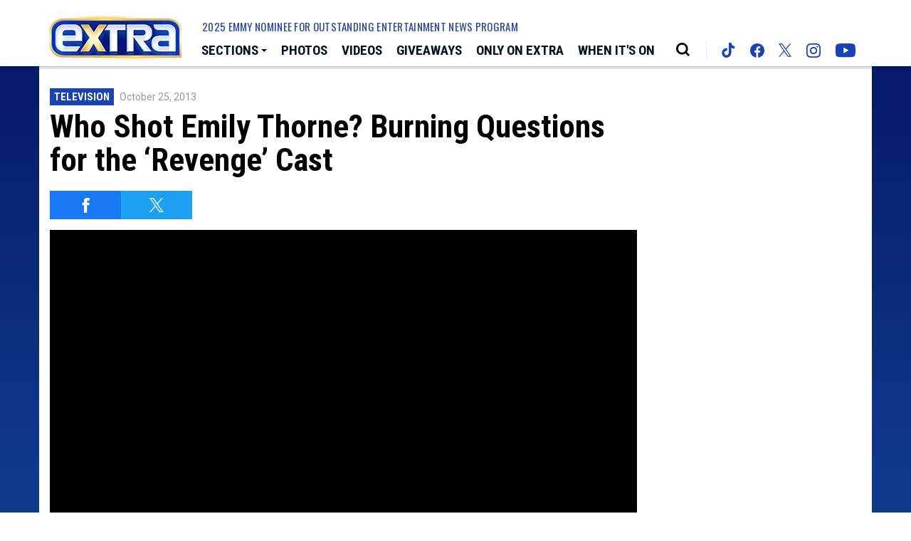

--- FILE ---
content_type: text/html; charset=UTF-8
request_url: https://extratv.com/videos/0-o95zp9no/
body_size: 37100
content:
<!doctype html>
<html lang="en" data-bs-theme="light" data-env="prod" data-device-view="desktop" data-viewer-country="US" class="device-view-desktop viewer-country-us">
<!--
app_version=3.4.13
benchmark=116ms
etag=76a68f1421d018428d8de1a27f576284
timestamp=1768625209
timestamp_iso=2026-01-17T04:46:49.043801Z
screen=desktop-video
-->
<head>
  <meta charset="utf-8">
<meta http-equiv="content-type" content="text/html; charset=utf-8">
<meta http-equiv="content-language" content="en">
<meta http-equiv="X-UA-Compatible" content="IE=Edge,chrome=1">
<meta name="viewport" content="width=device-width,initial-scale=1">
<meta name="referrer" content="unsafe-url">

<title>Who Shot Emily Thorne? Burning Questions for the ‘Revenge’ Cast</title>

<meta name="google-site-verification" content="google56b059efc05e54d5.html">
<meta name="facebook-domain-verification" content="44qronxuhsbneeks26nb04sp0hwv89" />

  
  <link rel="canonical" href="https://extratv.com/videos/0-o95zp9no/">
  <meta name="robots" content="index,follow">
  <meta name="description" content="“Extra’s” Renee Bargh joined “Revenge” stars Emily VanCamp, Madeline Stowe and Josh Bowman on the set of their hit ABC show, where Bargh probed for secrets and spoilers, especially on the hottest topic: Who shot Emily Thorne?">
        <link rel="image_src" href="https://extra-images.akamaized.net/image/de/16by9/2017/10/17/de5b7ec94bbc59c995281938c91e5ec8_xl.jpg">
  
  
      <script type="application/ld+json">
    {
      "@context": "https://schema.org",
      "@type": "VideoObject",
      "mainEntityOfPage": {
        "@type": "WebPage",
        "@id": "https://extratv.com/videos/0-o95zp9no/"
      },
      "name": "Who Shot Emily Thorne? Burning Questions for the \u2018Revenge\u2019 Cast",
      "description": "\u201cExtra\u2019s\u201d Renee Bargh joined \u201cRevenge\u201d stars Emily VanCamp, Madeline Stowe and Josh Bowman on the set of their hit ABC show, where Bargh probed for secrets and spoilers, especially on the hottest topic: Who shot Emily Thorne?",
              "thumbnailUrl": [
          "https://extra-images.akamaized.net/image/de/4by3/2017/10/17/de5b7ec94bbc59c995281938c91e5ec8_xl.jpg",
          "https://extra-images.akamaized.net/image/de/1by1/2017/10/17/de5b7ec94bbc59c995281938c91e5ec8_xl.jpg",
          "https://extra-images.akamaized.net/image/de/16by9/2017/10/17/de5b7ec94bbc59c995281938c91e5ec8_xl.jpg"
        ],
            "inLanguage": "en-US",
      "datePublished": "2013-10-25T21:06:21Z",
      "uploadDate": "2013-10-25T21:02:58Z",
      "dateCreated": "2013-10-25T21:02:58Z",
      "dateModified": "2020-10-12T18:38:19Z",
            "duration": "PT1M53S",
      "width": "560",
      "height": "315",
              "contentUrl": "http://wbads.vo.llnwd.net/o25/u/telepixtv/videos/extratv/20131025/594/0_o95zp9no_0_mw7gbndi_1.mp4",
            "author": {
        "@type": "Person",
        "name": "Extra Staff"
      },
      "publisher": {
        "@type": "Organization",
        "name": "Extra",
        "logo": {
          "@type": "ImageObject",
          "url": "https://static.extratv.com/extra-web/img/extra-logo-red-147x60-v1.png",
          "height": 60,
          "width": 147
        }
      }
    }
    </script>
  
  <meta property="fb:app_id" content="18489729593">
<meta property="fb:pages" content="26676834754" />
<meta property="article:publisher" content="https://www.facebook.com/Extra/">
<meta property="og:site_name" content="Extra">

      <meta property="og:type" content="video">
    <meta property="og:url" content="https://extratv.com/videos/0-o95zp9no/">
    <meta property="og:title" content="Who Shot Emily Thorne? Burning Questions for the ‘Revenge’ Cast">
    <meta property="og:description" content="“Extra’s” Renee Bargh joined “Revenge” stars Emily VanCamp, Madeline Stowe and Josh Bowman on the set of their hit ABC show, where Bargh probed for secrets and spoilers, especially on the hottest topic: Who shot Emily Thorne?">
          <meta property="og:image" content="https://extra-images.akamaized.net/image/de/16by9/2017/10/17/de5b7ec94bbc59c995281938c91e5ec8_xl.jpg">
      
  <meta name="twitter:site" content="@extratv">

      <meta name="twitter:card" content="summary_large_image">
    <meta name="twitter:title" content="Who Shot Emily Thorne? Burning Questions for the ‘Revenge’ Cast">
    <meta name="twitter:description" content="“Extra’s” Renee Bargh joined “Revenge” stars Emily VanCamp, Madeline Stowe and Josh Bowman on the set of their hit ABC show, where Bargh probed for secrets and spoilers, especially on the hottest topic: Who shot Emily Thorne?">
          <meta name="twitter:image" content="https://extra-images.akamaized.net/image/de/16by9/2017/10/17/de5b7ec94bbc59c995281938c91e5ec8_xl.jpg">
      
<link rel="icon" type="image/png" sizes="32x32" href="https://static.extratv.com/extra-web/icons/favicon-32x32-v2.png">
<link rel="icon" type="image/png" sizes="16x16" href="https://static.extratv.com/extra-web/icons/favicon-16x16-v2.png">
<link rel="mask-icon" color="#0b1d2e" href="https://static.extratv.com/extra-web/icons/safari-pinned-tab-v2.svg">
<link rel="shortcut icon" type="image/x-icon" href="https://static.extratv.com/extra-web/icons/favicon-48x48-v2.ico">

<meta name="mobile-web-app-capable" content="yes">
<meta name="apple-mobile-web-app-status-bar-style" content="#062788">
<meta name="apple-mobile-web-app-title" content="extratv.com">
<link rel="apple-touch-icon" href="https://static.extratv.com/extra-web/icons/apple-touch-icon-180x180-precomposed-v2.png">
<link rel="apple-touch-icon" sizes="180x180" href="https://static.extratv.com/extra-web/icons/apple-touch-icon-180x180-v2.png">

<meta name="application-name" content="extratv.com">
<meta name="mobile-web-app-capable" content="yes">
<meta name="theme-color" content="#062788">
<link rel="icon" sizes="192x192" href="https://static.extratv.com/extra-web/icons/android-chrome-192x192-v2.png">
<link rel="icon" sizes="512x512" href="https://static.extratv.com/extra-web/icons/android-chrome-512x512-v2.png">

<meta name="msapplication-TileImage" content="https://static.extratv.com/extra-web/icons/msapplication-tile-image-310x310-v2.png">
<meta name="msapplication-TileColor" content="#062788">
<meta name="msapplication-starturl" content="https://extratv.com/?adid=IE9pin">
<meta name="msapplication-navbutton-color" content="#062788">
<meta name="msapplication-window" content="width=1024;height=768">
<meta name="msapplication-tooltip" content="Extra">
<meta name="msapplication-task" content="name=Home;action-uri=https://extratv.com/;icon-uri=https://static.extratv.com/extra-web/icons/favicon-32x32-v2.png">
<meta name="msapplication-task" content="name=Videos;action-uri=https://extratv.com/videos/;icon-uri=https://static.extratv.com/extra-web/icons/favicon-32x32-v2.png">
<meta name="msapplication-task" content="name=Photos;action-uri=https://extratv.com/photos/;icon-uri=https://static.extratv.com/extra-web/icons/favicon-32x32-v2.png">

<link rel="preconnect" href="https://extra-images.akamaized.net" crossorigin>
<link rel="preconnect" href="https://static.extratv.com" crossorigin>
<link rel="preconnect" href="https://c.amazon-adsystem.com">
<link rel="preconnect" href="https://googleads.g.doubleclick.net">
<link rel="preconnect" href="https://securepubads.g.doubleclick.net">
<link rel="preconnect" href="https://static.doubleclick.net">
<link rel="preconnect" href="https://stats.g.doubleclick.net">
<link rel="preconnect" href="https://www.google.com">
<link rel="preconnect" href="https://www.google-analytics.com">

<link rel="stylesheet" type="text/css" href="https://static.extratv.com/extra-web/client/v3.4/main.desktop.4c0c77851b60f48391a1.css">

<script id="app-globals">
var SITE_BASE_URL = 'https://extratv.com/';
var STATIC_BASE_URL = 'https://static.extratv.com/extra-web/';
var CLIENT_PUBLIC_PATH = 'https://static.extratv.com/extra-web/client/v3.4/main.desktop.55168b8e.js'.split('main.desktop')[0];
var AMP_BASE_URL = 'https://amp.extratv.com/';
var DAM_DEFAULT_BASE_URL = 'https://dam.extratv.com/';
var DAM_IMAGE_BASE_URL = 'https://extra-images.akamaized.net/';
var SHARE_BASE_URL = 'https://share.extratv.com/';
var WEB_BASE_URL = 'https://extratv.com/';
var DEVICE_VIEW = 'desktop';
var VIEWER_COUNTRY = 'US';
var GDPR_APPLIES = false;
var APP_ENV = 'prod';
var APP_VENDOR = 'extra';
var APP_NAME = 'web';
var APP_VERSION = '3.4.13';
var APP_BUILD = '39ac59e';
var APP_DEPLOYMENT_ID = '05d74828a1b44c7c99ab27469a048f4d';
var CLOUD_PROVIDER = 'aws';
var CLOUD_REGION = 'us-east-1';
var CLOUD_ZONE = 'us-east-1b';
var IS_STAFF = false;
var CLIENT_PRELOADED_STATE = {flags: {"_schema":"pbj:extra:sys:node:flagset:1-0-0","_id":"prod-web","status":"published","etag":"f0af360faf130a8b480e12f7fcbddb64","created_at":"1602006003340779","updated_at":"1734649754114583","title":"prod-web","booleans":{"amp_enabled":false,"tiktok_enabled":false},"strings":{"google_analytics_id":"G-ZV7ZBTBR1M"}}};
var dataLayer = dataLayer || [];
var wbq = wbq || [];
var googletag = googletag || {};
googletag.cmd = googletag.cmd || [];
var pbjs = pbjs || {};
pbjs.que = pbjs.que || [];
</script>

<script id="main-desktop-js" src="https://static.extratv.com/extra-web/client/v3.4/main.desktop.55168b8e.js" defer></script>
<script id="gpt-js" src="https://securepubads.g.doubleclick.net/tag/js/gpt.js" defer></script>
<script>
!function(a9,a,p,s,t,A,g){if(a[a9])return;function q(c,r){a[a9]._Q.push([c,r])}a[a9]={init:function(){q('i',arguments)},fetchBids:function(){q('f',arguments)},setDisplayBids:function(){},targetingKeys:function(){return[]},_Q:[]};A=p.createElement(s);A.async=!0;A.src=t;g=p.getElementsByTagName(s)[0];g.parentNode.insertBefore(A,g)}('apstag',window,document,'script','https://c.amazon-adsystem.com/aax2/apstag.js');
</script>
<!-- start: extra:promotion:8f77aef5-ed67-4adf-8f82-f8f47d940d32#html-head -->
<!-- end: extra:promotion:8f77aef5-ed67-4adf-8f82-f8f47d940d32#html-head -->

  

<script id="onetrust-js" src="https://cdn.cookielaw.org/scripttemplates/otSDKStub.js" data-domain-script="37af8254-77d6-4c4e-80bc-492460846412" defer></script>
</head>

<body class="body--section-videos  body-a7a34eb3-d97e-5686-b49a-b5b0ad5a9609">
<div class="skip-to-main-content-container">
      <a href="#jumbotron-top" class="skip-to-main-content-link">Skip to Video Player</a>
  </div>

<div id="fb-root"></div>
<div id="react-root"></div>
<div id="lightbox-root"></div>
<script>
wbq.push(function loadPage() {
  window.EXTRA.dispatch(window.EXTRA.actions.loadPage({
    title: "Who Shot Emily Thorne? Burning Questions for the \u2018Revenge\u2019 Cast",
    url: 'https://extratv.com/videos/0-o95zp9no/',
    uri: '/videos/0-o95zp9no/',
    query: {},
    benchmark: '116',
    etag: '76a68f1421d018428d8de1a27f576284',
    node: {"_schema":"pbj:extra:ovp:node:video:1-0-0","_id":"a7a34eb3-d97e-5686-b49a-b5b0ad5a9609","status":"published","etag":"e9ca9bcf7583d1f3843bd5616f31edb2","created_at":"1382734978000000","updated_at":"1602527899138840","title":"Who Shot Emily Thorne? Burning Questions for the \u2018Revenge\u2019 Cast","image_ref":"extra:image-asset:image_jpg_20171017_de5b7ec94bbc59c995281938c91e5ec8","is_live":false,"is_full_episode":false,"is_promo":false,"duration":113,"has_music":0,"allow_comments":false,"sharing_enabled":true,"description":"\u201cExtra\u2019s\u201d Renee Bargh joined \u201cRevenge\u201d stars Emily VanCamp, Madeline Stowe and Josh Bowman on the set of their hit ABC show, where Bargh probed for secrets and spoilers, especially on the hottest topic: Who shot Emily Thorne?","recommendations_enabled":true,"show_related_videos":false,"tvpg_rating":"unknown","mezzanine_url":"http:\/\/wbads.vo.llnwd.net\/o25\/u\/telepixtv\/videos\/extratv\/20131025\/594\/0_o95zp9no_0_yh1usbvn_1.mov","mpm":"2054055","youtube_video_id":"lcldGS1ks9k","kaltura_entry_id":"0_o95zp9no","kaltura_partner_id":"594231","kaltura_sync_enabled":true,"kaltura_mp4_url":"http:\/\/wbads.vo.llnwd.net\/o25\/u\/telepixtv\/videos\/extratv\/20131025\/594\/0_o95zp9no_0_mw7gbndi_1.mp4","kaltura_metadata":{"MPM":"2054055","BlockPlaylist":"False"},"kaltura_flavors":[{"_schema":"pbj:triniti:ovp.kaltura::flavor:1-0-0","entry_id":"0_o95zp9no","flavor_params_id":0,"id":"0_yh1usbvn","width":1920,"height":1080,"bitrate":13619,"frame_rate":0,"is_original":false,"is_web":false,"video_codec_id":"avc1","status":"2","is_default":false,"version":0,"tags":["web"],"created_at":1382734976,"updated_at":1382734983,"size":185344,"url":"http:\/\/wbads.vo.llnwd.net\/o25\/u\/telepixtv\/videos\/extratv\/20131025\/594\/0_o95zp9no_0_yh1usbvn_1.mov"},{"_schema":"pbj:triniti:ovp.kaltura::flavor:1-0-0","entry_id":"0_o95zp9no","flavor_params_id":445861,"id":"0_0znq91yg","width":1920,"height":1072,"bitrate":4091,"frame_rate":0,"is_original":false,"is_web":false,"video_codec_id":"avc1","status":"2","is_default":false,"version":0,"tags":["web,mbr"],"created_at":1382734983,"updated_at":1382735371,"size":56320,"url":"http:\/\/wbads.vo.llnwd.net\/o25\/u\/telepixtv\/videos\/extratv\/20131025\/594\/0_o95zp9no_0_0znq91yg_1.mp4"},{"_schema":"pbj:triniti:ovp.kaltura::flavor:1-0-0","entry_id":"0_o95zp9no","flavor_params_id":6,"id":"0_gsupwabe","width":1280,"height":720,"bitrate":2614,"frame_rate":0,"is_original":false,"is_web":false,"video_codec_id":"avc1","status":"2","is_default":false,"version":0,"tags":["mp4_export,web"],"created_at":1382734983,"updated_at":1382735449,"size":36352,"url":"http:\/\/wbads.vo.llnwd.net\/o25\/u\/telepixtv\/videos\/extratv\/20131025\/594\/0_o95zp9no_0_gsupwabe_1.mp4"},{"_schema":"pbj:triniti:ovp.kaltura::flavor:1-0-0","entry_id":"0_o95zp9no","flavor_params_id":445851,"id":"0_e6lsqsnh","width":1280,"height":720,"bitrate":2473,"frame_rate":0,"is_original":false,"is_web":false,"video_codec_id":"avc1","status":"2","is_default":false,"version":0,"tags":["web,h264,mbr"],"created_at":1382734983,"updated_at":1382735338,"size":34304,"url":"http:\/\/wbads.vo.llnwd.net\/o25\/u\/telepixtv\/videos\/extratv\/20131025\/594\/0_o95zp9no_0_e6lsqsnh_1.mp4"},{"_schema":"pbj:triniti:ovp.kaltura::flavor:1-0-0","entry_id":"0_o95zp9no","flavor_params_id":445871,"id":"0_0vsy8qoe","width":1280,"height":720,"bitrate":1572,"frame_rate":0,"is_original":false,"is_web":false,"video_codec_id":"v_vp8","status":"2","is_default":false,"version":0,"tags":["html5"],"created_at":1382734983,"updated_at":1382735435,"size":21811,"url":"http:\/\/wbads.vo.llnwd.net\/o25\/u\/telepixtv\/videos\/extratv\/20131025\/594\/0_o95zp9no_0_0vsy8qoe_1.webm"},{"_schema":"pbj:triniti:ovp.kaltura::flavor:1-0-0","entry_id":"0_o95zp9no","flavor_params_id":354041,"id":"0_mw7gbndi","width":1024,"height":576,"bitrate":1376,"frame_rate":0,"is_original":false,"is_web":false,"video_codec_id":"avc1","status":"2","is_default":false,"version":0,"tags":["web,ipad"],"created_at":1382734983,"updated_at":1382735159,"size":19148,"url":"http:\/\/wbads.vo.llnwd.net\/o25\/u\/telepixtv\/videos\/extratv\/20131025\/594\/0_o95zp9no_0_mw7gbndi_1.mp4"},{"_schema":"pbj:triniti:ovp.kaltura::flavor:1-0-0","entry_id":"0_o95zp9no","flavor_params_id":445841,"id":"0_dvifb7dl","width":1024,"height":576,"bitrate":1340,"frame_rate":0,"is_original":false,"is_web":false,"video_codec_id":"avc1","status":"2","is_default":false,"version":0,"tags":["web,ipad,h264,mbr,ipadx"],"created_at":1382734983,"updated_at":1382735142,"size":18636,"url":"http:\/\/wbads.vo.llnwd.net\/o25\/u\/telepixtv\/videos\/extratv\/20131025\/594\/0_o95zp9no_0_dvifb7dl_1.mp4"},{"_schema":"pbj:triniti:ovp.kaltura::flavor:1-0-0","entry_id":"0_o95zp9no","flavor_params_id":445831,"id":"0_uacb1rri","width":640,"height":360,"bitrate":948,"frame_rate":0,"is_original":false,"is_web":false,"video_codec_id":"avc1","status":"2","is_default":false,"version":0,"tags":["mobile,ipad,h264,web,mbr,ipadx"],"created_at":1382734983,"updated_at":1382735094,"size":13004,"url":"http:\/\/wbads.vo.llnwd.net\/o25\/u\/telepixtv\/videos\/extratv\/20131025\/594\/0_o95zp9no_0_uacb1rri_1.mp4"},{"_schema":"pbj:triniti:ovp.kaltura::flavor:1-0-0","entry_id":"0_o95zp9no","flavor_params_id":445821,"id":"0_7l04exir","width":640,"height":360,"bitrate":656,"frame_rate":0,"is_original":false,"is_web":false,"video_codec_id":"avc1","status":"2","is_default":false,"version":0,"tags":["mobile,ipad,h264,web,mbr,ipadx"],"created_at":1382734983,"updated_at":1382735160,"size":9113,"url":"http:\/\/wbads.vo.llnwd.net\/o25\/u\/telepixtv\/videos\/extratv\/20131025\/594\/0_o95zp9no_0_7l04exir_1.mp4"},{"_schema":"pbj:triniti:ovp.kaltura::flavor:1-0-0","entry_id":"0_o95zp9no","flavor_params_id":445811,"id":"0_h17r6xos","width":480,"height":256,"bitrate":459,"frame_rate":0,"is_original":false,"is_web":false,"video_codec_id":"avc1","status":"2","is_default":false,"version":0,"tags":["mobile,iphone,h264,web,mbr,iphonex"],"created_at":1382734983,"updated_at":1382735141,"size":6379,"url":"http:\/\/wbads.vo.llnwd.net\/o25\/u\/telepixtv\/videos\/extratv\/20131025\/594\/0_o95zp9no_0_h17r6xos_1.mp4"},{"_schema":"pbj:triniti:ovp.kaltura::flavor:1-0-0","entry_id":"0_o95zp9no","flavor_params_id":445801,"id":"0_hydfmzey","width":320,"height":176,"bitrate":356,"frame_rate":0,"is_original":false,"is_web":false,"video_codec_id":"mpeg-4 visual","status":"2","is_default":false,"version":0,"tags":["mobile,mpeg4"],"created_at":1382734983,"updated_at":1382735131,"size":4935,"url":"http:\/\/wbads.vo.llnwd.net\/o25\/u\/telepixtv\/videos\/extratv\/20131025\/594\/0_o95zp9no_0_hydfmzey_1.3gp"}],"tags":{"cf_slug":"0-o95zp9no","cf_element":"kaltura-video","cf_guid":"d3d6539a-3db8-11e3-ac92-30312d463052"},"published_at":"2013-10-25T21:06:21.000000Z","slug":"0-o95zp9no","ads_enabled":true,"meta_keywords":["emily thorne","emily van camp","josh bowman","madeline stowe","revenge"],"is_unlisted":false,"order_date":"2013-10-25T21:06:21.000000Z","channel_ref":"extra:channel:57e52c4f-a373-4488-f913-070f5414c001","hashtags":["Television"]},
    nodeRef: 'extra:video:a7a34eb3-d97e-5686-b49a-b5b0ad5a9609',
    derefs: {"extra:channel:57e52c4f-a373-4488-f913-070f5414c001":{"_schema":"pbj:extra:taxonomy:node:channel:1-0-0","_id":"57e52c4f-a373-4488-f913-070f5414c001","status":"published","etag":"b2727fda5d24594570e1b1fbc3bbb6db","created_at":"1413658077000000","title":"Television","tags":{"cf_slug":"television","cf_element":"channel","cf_guid":"57e52c4f-a373-4488-f913-070f5414c001"},"slug":"television","ads_enabled":true,"is_unlisted":false,"order_date":"2014-10-18T18:47:00.000000Z"}},
    screen: 'video',
    section: 'videos',
    subSection: '',
    theme: 'default',
    hasSidebar: true,
    sidebarSlot: 'desktop-video-sidebar'  }));
});
</script>

<script>
window['ga-disable-G-ZV7ZBTBR1M'] = GDPR_APPLIES;
function gtag() { dataLayer.push(arguments); }
gtag('js', new Date());
gtag('config', 'G-ZV7ZBTBR1M', { send_page_view: false });
wbq.push(function enableGoogleAnalytics() {
  window.EXTRA.utils.loadComscoreJs();
  watchConsent(function (canUse) {
    window['ga-disable-G-ZV7ZBTBR1M'] = GDPR_APPLIES && !canUse('googleanalytics');
  });
});
</script>
<script id="gtag-js" src="https://www.googletagmanager.com/gtag/js?id=G-ZV7ZBTBR1M" async defer></script>


          <div id="header-ad" class="header-ad">
        <!-- start: extra:promotion:8f77aef5-ed67-4adf-8f82-f8f47d940d32#header -->
<!-- start: extra:ad-widget:d623bdfc-32da-476a-bb31-72ed9df94325 -->
  
    

<script>
wbq.push(function renderAdWidget() {
  var config = {"do_not_write_div":"true"};
  config.widgetId = 'd623bdfc-32da-476a-bb31-72ed9df94325';
  window.EXTRA.defineAdSlot(
    'ad-skin',
    '',
    'skin',
    {"tile":"skin"},
    config
  );
});
</script>

  
<script>
// app_version=3.4.13, device_view=desktop, viewer_country=US, ajax=false
// benchmark=116ms, etag=76a68f1421d018428d8de1a27f576284, timestamp=1768625209, timestamp_iso=2026-01-17T04:46:49.043801Z
wbq.push(function loadWidget() {
  window.EXTRA.dispatch(window.EXTRA.actions.loadWidget(
    {"_schema":"pbj:extra:curator:node:ad-widget:1-0-0","_id":"d623bdfc-32da-476a-bb31-72ed9df94325","status":"published","etag":"6807dee05d447a7b918e158d76cbe1d3","created_at":"1598033505422294","updated_at":"1610410945943345","title":"ad :: skin","show_border":false,"show_header":false,"ad_size":"skin","dfp_cust_params":{"tile":"skin"},"tags":{"do_not_write_div":"true"}},
    {"_schema":"pbj:triniti:common::render-context:1-0-1","cache_enabled":true,"cache_expiry":320,"platform":"web","device_view":"desktop","viewer_country":"US","promotion_slot":"header","section":"header","booleans":{"is_staff":false},"strings":{"rendering":"server"}},
    null,
    []
  ));
});
</script>

    
  <!-- end: extra:ad-widget:d623bdfc-32da-476a-bb31-72ed9df94325 -->
<!-- start: extra:ad-widget:f74bea68-7f00-4724-91c0-3f2ea4bb5e75 -->
  
    

<script>
wbq.push(function renderAdWidget() {
  var config = {"do_not_write_div":"true"};
  config.widgetId = 'f74bea68-7f00-4724-91c0-3f2ea4bb5e75';
  window.EXTRA.defineAdSlot(
    'ad-interstitial',
    '',
    'leaderboard',
    {"tile":"interstitial"},
    config
  );
});
</script>

  
<script>
// app_version=3.4.13, device_view=desktop, viewer_country=US, ajax=false
// benchmark=116ms, etag=76a68f1421d018428d8de1a27f576284, timestamp=1768625209, timestamp_iso=2026-01-17T04:46:49.043801Z
wbq.push(function loadWidget() {
  window.EXTRA.dispatch(window.EXTRA.actions.loadWidget(
    {"_schema":"pbj:extra:curator:node:ad-widget:1-0-0","_id":"f74bea68-7f00-4724-91c0-3f2ea4bb5e75","status":"published","etag":"25b3d952f5aaef48aab207177690ea12","created_at":"1598033579726278","updated_at":"1610410954610235","title":"ad :: interstitial","show_border":false,"show_header":false,"ad_size":"leaderboard","dfp_cust_params":{"tile":"interstitial"},"tags":{"do_not_write_div":"true"}},
    {"_schema":"pbj:triniti:common::render-context:1-0-1","cache_enabled":true,"cache_expiry":320,"platform":"web","device_view":"desktop","viewer_country":"US","promotion_slot":"header","section":"header","booleans":{"is_staff":false},"strings":{"rendering":"server"}},
    null,
    []
  ));
});
</script>

    
  <!-- end: extra:ad-widget:f74bea68-7f00-4724-91c0-3f2ea4bb5e75 -->
<!-- start: extra:ad-widget:1a5ca594-25ea-41f1-9f53-6c7ac88be49e -->
  
    

<script>
wbq.push(function renderAdWidget() {
  var config = {"appnexus_enabled":"true","appnexus_placementId":"20530357","do_not_write_div":"true","ix_enabled":"true","triplelift_enabled":"true","criteo_enabled":"true","triplelift_inventoryCode":"Extra_DeskTab_Rightrail_300x600_300x250","33across_enabled":"true","ix_siteId":"593428","rubicon_enabled":"true","33across_siteId":"crztk6hQir64kJaKlId8sQ"};
  config.widgetId = '1a5ca594-25ea-41f1-9f53-6c7ac88be49e';
  window.EXTRA.defineAdSlot(
    'ad-gallery-corner',
    '',
    'medium_rectangle',
    {"tile":"gallery-corner"},
    config
  );
});
</script>

  
<script>
// app_version=3.4.13, device_view=desktop, viewer_country=US, ajax=false
// benchmark=116ms, etag=76a68f1421d018428d8de1a27f576284, timestamp=1768625209, timestamp_iso=2026-01-17T04:46:49.043801Z
wbq.push(function loadWidget() {
  window.EXTRA.dispatch(window.EXTRA.actions.loadWidget(
    {"_schema":"pbj:extra:curator:node:ad-widget:1-0-0","_id":"1a5ca594-25ea-41f1-9f53-6c7ac88be49e","status":"published","etag":"a269738ad0b02ae1cb615a0164770987","created_at":"1598033741014088","updated_at":"1670293223918646","title":"ad :: gallery-corner","show_border":false,"show_header":false,"ad_size":"medium_rectangle","dfp_cust_params":{"tile":"gallery-corner"},"tags":{"appnexus_enabled":"true","appnexus_placementId":"20530357","do_not_write_div":"true","ix_enabled":"true","triplelift_enabled":"true","criteo_enabled":"true","triplelift_inventoryCode":"Extra_DeskTab_Rightrail_300x600_300x250","33across_enabled":"true","ix_siteId":"593428","rubicon_enabled":"true","33across_siteId":"crztk6hQir64kJaKlId8sQ"}},
    {"_schema":"pbj:triniti:common::render-context:1-0-1","cache_enabled":true,"cache_expiry":320,"platform":"web","device_view":"desktop","viewer_country":"US","promotion_slot":"header","section":"header","booleans":{"is_staff":false},"strings":{"rendering":"server"}},
    null,
    []
  ));
});
</script>

    
  <!-- end: extra:ad-widget:1a5ca594-25ea-41f1-9f53-6c7ac88be49e -->
<!-- start: extra:ad-widget:e29b7628-3162-4bf2-b7c9-8f46fc089904 -->
  
    

<script>
wbq.push(function renderAdWidget() {
  var config = {"appnexus_placementId":"20530358","do_not_write_div":"true","ix_enabled":"true","kargo_enabled":"true","criteo_enabled":"true","appnexus_enabled":"true","kargo_placementId":"_k60mK8nhlY","triplelift_enabled":"true","triplelift_inventoryCode":"Extra_ROS_728x90_Adhesion_HDX","33across_enabled":"true","ix_siteId":"593429","rubicon_enabled":"true","33across_siteId":"dBLQ2GhQir64olaKkGJozW"};
  config.widgetId = 'e29b7628-3162-4bf2-b7c9-8f46fc089904';
  window.EXTRA.defineAdSlot(
    'ad-adhesion',
    '',
    'leaderboard',
    {"tile":"adhesion"},
    config
  );
});
</script>

  
<script>
// app_version=3.4.13, device_view=desktop, viewer_country=US, ajax=false
// benchmark=116ms, etag=76a68f1421d018428d8de1a27f576284, timestamp=1768625209, timestamp_iso=2026-01-17T04:46:49.043801Z
wbq.push(function loadWidget() {
  window.EXTRA.dispatch(window.EXTRA.actions.loadWidget(
    {"_schema":"pbj:extra:curator:node:ad-widget:1-0-0","_id":"e29b7628-3162-4bf2-b7c9-8f46fc089904","status":"published","etag":"9efadff6029ab1537b74ff90cc79d7dc","created_at":"1598034002189110","updated_at":"1747257631931225","title":"ad :: desktop :: adhesion","show_border":false,"show_header":false,"ad_size":"leaderboard","dfp_cust_params":{"tile":"adhesion"},"tags":{"appnexus_placementId":"20530358","do_not_write_div":"true","ix_enabled":"true","kargo_enabled":"true","criteo_enabled":"true","appnexus_enabled":"true","kargo_placementId":"_k60mK8nhlY","triplelift_enabled":"true","triplelift_inventoryCode":"Extra_ROS_728x90_Adhesion_HDX","33across_enabled":"true","ix_siteId":"593429","rubicon_enabled":"true","33across_siteId":"dBLQ2GhQir64olaKkGJozW"}},
    {"_schema":"pbj:triniti:common::render-context:1-0-1","cache_enabled":true,"cache_expiry":320,"platform":"web","device_view":"desktop","viewer_country":"US","promotion_slot":"header","section":"header","booleans":{"is_staff":false},"strings":{"rendering":"server"}},
    null,
    []
  ));
});
</script>

    
  <!-- end: extra:ad-widget:e29b7628-3162-4bf2-b7c9-8f46fc089904 -->
<!-- start: extra:ad-widget:bc21aef1-26da-44f1-b19c-10f9657a3921 -->
  
    

<div id="ad-header" class="ad-container ad-size-billboard"></div>
<script>
wbq.push(function renderAdWidget() {
  var config = {"appnexus_enabled":"true","appnexus_placementId":"20530359","kargo_placementId":"_b6erghlxjQ","ix_enabled":"true","triplelift_enabled":"true","kargo_enabled":"true","criteo_enabled":"true","triplelift_inventoryCode":"Extra_DeskTab_Leaderboard","33across_enabled":"true","ix_siteId":"593430","rubicon_enabled":"true","33across_siteId":"ai1VP8hQmr64kJaKlId8sQ"};
  config.widgetId = 'bc21aef1-26da-44f1-b19c-10f9657a3921';
  window.EXTRA.defineAdSlot(
    'ad-header',
    '',
    'billboard',
    {"tile":"header"},
    config
  );
});
</script>

  
<script>
// app_version=3.4.13, device_view=desktop, viewer_country=US, ajax=false
// benchmark=116ms, etag=76a68f1421d018428d8de1a27f576284, timestamp=1768625209, timestamp_iso=2026-01-17T04:46:49.043801Z
wbq.push(function loadWidget() {
  window.EXTRA.dispatch(window.EXTRA.actions.loadWidget(
    {"_schema":"pbj:extra:curator:node:ad-widget:1-0-0","_id":"bc21aef1-26da-44f1-b19c-10f9657a3921","status":"published","etag":"9e9a85470fe46290a477d5c95d7d5536","created_at":"1598034203960693","updated_at":"1747258366047376","title":"ad :: desktop :: header","show_border":false,"show_header":false,"ad_size":"billboard","dfp_cust_params":{"tile":"header"},"tags":{"appnexus_enabled":"true","appnexus_placementId":"20530359","kargo_placementId":"_b6erghlxjQ","ix_enabled":"true","triplelift_enabled":"true","kargo_enabled":"true","criteo_enabled":"true","triplelift_inventoryCode":"Extra_DeskTab_Leaderboard","33across_enabled":"true","ix_siteId":"593430","rubicon_enabled":"true","33across_siteId":"ai1VP8hQmr64kJaKlId8sQ"}},
    {"_schema":"pbj:triniti:common::render-context:1-0-1","cache_enabled":true,"cache_expiry":320,"platform":"web","device_view":"desktop","viewer_country":"US","promotion_slot":"header","section":"header","booleans":{"is_staff":false},"strings":{"rendering":"server"}},
    null,
    []
  ));
});
</script>

    
  <!-- end: extra:ad-widget:bc21aef1-26da-44f1-b19c-10f9657a3921 -->
<!-- start: extra:ad-widget:e916631e-c094-4f4f-abd8-9c5ac108f44c -->
  
    

<script>
wbq.push(function renderAdWidget() {
  var config = {"do_not_write_div":"true","kargo_placementId":"_k60mK8nhlY","triplelift_enabled":"true","kargo_enabled":"true","triplelift_inventoryCode":"Extra_DeskTab_Leaderboard","33across_enabled":"true","rubicon_enabled":"true","33across_siteId":"cDicbghQmr64kJaKlId8sQ"};
  config.widgetId = 'e916631e-c094-4f4f-abd8-9c5ac108f44c';
  window.EXTRA.defineAdSlot(
    'ad-main1',
    '',
    'leaderboard',
    {"tile":"main1"},
    config
  );
});
</script>

  
<script>
// app_version=3.4.13, device_view=desktop, viewer_country=US, ajax=false
// benchmark=116ms, etag=76a68f1421d018428d8de1a27f576284, timestamp=1768625209, timestamp_iso=2026-01-17T04:46:49.043801Z
wbq.push(function loadWidget() {
  window.EXTRA.dispatch(window.EXTRA.actions.loadWidget(
    {"_schema":"pbj:extra:curator:node:ad-widget:1-0-0","_id":"e916631e-c094-4f4f-abd8-9c5ac108f44c","status":"published","etag":"b641127ae7fa5badb38c89a9056b5c27","created_at":"1614820701814109","updated_at":"1747258155393474","title":"ad :: desktop :: main1","show_border":false,"show_header":true,"ad_size":"leaderboard","dfp_cust_params":{"tile":"main1"},"tags":{"do_not_write_div":"true","kargo_placementId":"_k60mK8nhlY","triplelift_enabled":"true","kargo_enabled":"true","triplelift_inventoryCode":"Extra_DeskTab_Leaderboard","33across_enabled":"true","rubicon_enabled":"true","33across_siteId":"cDicbghQmr64kJaKlId8sQ"}},
    {"_schema":"pbj:triniti:common::render-context:1-0-1","cache_enabled":true,"cache_expiry":320,"platform":"web","device_view":"desktop","viewer_country":"US","promotion_slot":"header","section":"header","booleans":{"is_staff":false},"strings":{"rendering":"server"}},
    null,
    []
  ));
});
</script>

    
  <!-- end: extra:ad-widget:e916631e-c094-4f4f-abd8-9c5ac108f44c -->
<!-- start: extra:ad-widget:944da770-3948-4da1-805b-e97c82493a43 -->
  
    

<script>
wbq.push(function renderAdWidget() {
  var config = {"appnexus_placementId":"20530366","do_not_write_div":"true","ix_enabled":"true","kargo_enabled":"true","criteo_enabled":"true","appnexus_enabled":"true","kargo_placementId":"_k60mK8nhlY","triplelift_enabled":"true","triplelift_inventoryCode":"Extra_DeskTab_Leaderboard","33across_enabled":"true","ix_siteId":"593437","rubicon_enabled":"true","33across_siteId":"a499I8hQCr64knaKkv7mNO"};
  config.widgetId = '944da770-3948-4da1-805b-e97c82493a43';
  window.EXTRA.defineAdSlot(
    'ad-gridler9',
    '',
    'leaderboard',
    {"tile":"gridler9"},
    config
  );
});
</script>

  
<script>
// app_version=3.4.13, device_view=desktop, viewer_country=US, ajax=false
// benchmark=116ms, etag=76a68f1421d018428d8de1a27f576284, timestamp=1768625209, timestamp_iso=2026-01-17T04:46:49.043801Z
wbq.push(function loadWidget() {
  window.EXTRA.dispatch(window.EXTRA.actions.loadWidget(
    {"_schema":"pbj:extra:curator:node:ad-widget:1-0-0","_id":"944da770-3948-4da1-805b-e97c82493a43","status":"published","etag":"d305df71d4cd51e6569a10aa8fcf653a","created_at":"1602693895182781","updated_at":"1747258069707693","title":"ad :: desktop :: gridler9","show_border":false,"show_header":true,"ad_size":"leaderboard","dfp_cust_params":{"tile":"gridler9"},"tags":{"appnexus_placementId":"20530366","do_not_write_div":"true","ix_enabled":"true","kargo_enabled":"true","criteo_enabled":"true","appnexus_enabled":"true","kargo_placementId":"_k60mK8nhlY","triplelift_enabled":"true","triplelift_inventoryCode":"Extra_DeskTab_Leaderboard","33across_enabled":"true","ix_siteId":"593437","rubicon_enabled":"true","33across_siteId":"a499I8hQCr64knaKkv7mNO"}},
    {"_schema":"pbj:triniti:common::render-context:1-0-1","cache_enabled":true,"cache_expiry":320,"platform":"web","device_view":"desktop","viewer_country":"US","promotion_slot":"header","section":"header","booleans":{"is_staff":false},"strings":{"rendering":"server"}},
    null,
    []
  ));
});
</script>

    
  <!-- end: extra:ad-widget:944da770-3948-4da1-805b-e97c82493a43 -->
<!-- start: extra:ad-widget:9bc6096a-7620-44cd-a2ff-5108ad4800da -->
  
    

<script>
wbq.push(function renderAdWidget() {
  var config = {"appnexus_placementId":"20530367","do_not_write_div":"true","ix_enabled":"true","kargo_enabled":"true","criteo_enabled":"true","appnexus_enabled":"true","kargo_placementId":"_k60mK8nhlY","triplelift_enabled":"true","triplelift_inventoryCode":"Extra_DeskTab_Leaderboard","33across_enabled":"true","ix_siteId":"593438","rubicon_enabled":"true","33across_siteId":"baglJAhQqr64kJaKlId8sQ"};
  config.widgetId = '9bc6096a-7620-44cd-a2ff-5108ad4800da';
  window.EXTRA.defineAdSlot(
    'ad-gridler18',
    '',
    'leaderboard',
    {"tile":"gridler18"},
    config
  );
});
</script>

  
<script>
// app_version=3.4.13, device_view=desktop, viewer_country=US, ajax=false
// benchmark=116ms, etag=76a68f1421d018428d8de1a27f576284, timestamp=1768625209, timestamp_iso=2026-01-17T04:46:49.043801Z
wbq.push(function loadWidget() {
  window.EXTRA.dispatch(window.EXTRA.actions.loadWidget(
    {"_schema":"pbj:extra:curator:node:ad-widget:1-0-0","_id":"9bc6096a-7620-44cd-a2ff-5108ad4800da","status":"published","etag":"a802cfae51d667f85ccabea39f720a62","created_at":"1602694089407312","updated_at":"1747258024252681","title":"ad :: desktop :: gridler18","show_border":false,"show_header":true,"ad_size":"leaderboard","dfp_cust_params":{"tile":"gridler18"},"tags":{"appnexus_placementId":"20530367","do_not_write_div":"true","ix_enabled":"true","kargo_enabled":"true","criteo_enabled":"true","appnexus_enabled":"true","kargo_placementId":"_k60mK8nhlY","triplelift_enabled":"true","triplelift_inventoryCode":"Extra_DeskTab_Leaderboard","33across_enabled":"true","ix_siteId":"593438","rubicon_enabled":"true","33across_siteId":"baglJAhQqr64kJaKlId8sQ"}},
    {"_schema":"pbj:triniti:common::render-context:1-0-1","cache_enabled":true,"cache_expiry":320,"platform":"web","device_view":"desktop","viewer_country":"US","promotion_slot":"header","section":"header","booleans":{"is_staff":false},"strings":{"rendering":"server"}},
    null,
    []
  ));
});
</script>

    
  <!-- end: extra:ad-widget:9bc6096a-7620-44cd-a2ff-5108ad4800da -->
<!-- end: extra:promotion:8f77aef5-ed67-4adf-8f82-f8f47d940d32#header -->
      </div>
      <header id="header" class="masthead">
        <div class="container masthead__container">
          <div class="masthead__header">
            <div class="masthead-logo">
  <a class="masthead-logo__link" href="https://extratv.com/">
    <img class="img-fluid masthead-logo__img" src="https://static.extratv.com/extra-web/img/logos/extra-logo-v4.png" alt="Extra">
  </a>
</div><!--/.masthead-logo-->
            <button class="masthead__hamburger" type="button" data-bs-toggle="collapse" data-bs-target="#js-collapse-nav" aria-expanded="false" aria-controls="js-collapse-nav" aria-label="Toggle navigation">
  <span class="masthead__hamburger-bar masthead__hamburger-bar--top" aria-hidden="true"></span>
  <span class="masthead__hamburger-bar masthead__hamburger-bar--middle" aria-hidden="true"></span>
  <span class="masthead__hamburger-bar masthead__hamburger-bar--bottom" aria-hidden="true"></span>
</button>
          </div>
          <nav id="js-collapse-nav" class="masthead__nav-collapse collapse" role="navigation" aria-label="Main menu">
  <div class="masthead__nav-container">
    <div class="masthead__nav-scroller">
      <ul class="masthead__nav">
        <li class="masthead__nav-item masthead__nav-item--dropdown">
          <button id="js-masthead-dropdown" class="masthead__nav-link masthead__nav-link--sections" type="button" data-bs-toggle="dropdown" aria-expanded="false" aria-label="Toggle Sections Dropdown">
            <span class="masthead__hamburger masthead__hamburger--navbar">
              <span class="masthead__hamburger-bar masthead__hamburger-bar--top" aria-hidden="true"></span>
              <span class="masthead__hamburger-bar masthead__hamburger-bar--middle" aria-hidden="true"></span>
              <span class="masthead__hamburger-bar masthead__hamburger-bar--bottom" aria-hidden="true"></span>
            </span>
            <span class="masthead__nav-text masthead__nav-text--sections" aria-hidden="true">Sections</span>
            <span class="caret masthead__caret--sections" aria-hidden="true"></span>
          </button>
          <div class="masthead__dropdown-menu dropdown-menu">
            <h5 class="masthead__dropdown-header">Browse Popular Categories</h5>
            <a class="masthead__dropdown-item" href="https://extratv.com/celebrity-news/">Celebrity News</a>
            <a class="masthead__dropdown-item" href="https://extratv.com/tags/ExtremeBeautyAndPlasticSurgery/">Extreme Beauty &amp; Plastic Surgery</a>
            <a class="masthead__dropdown-item" href="https://extratv.com/health-and-beauty/">Health and Beauty</a>
            <a class="masthead__dropdown-item" href="https://extratv.com/tags/HookupsAndBreakups/">Hookups and Breakups</a>
            <a class="masthead__dropdown-item" href="https://extratv.com/tags/MansionsAndMillionaires/">Mansions and Millionaires</a>
            <a class="masthead__dropdown-item" href="https://extratv.com/movies/">Movies</a>
            <a class="masthead__dropdown-item" href="https://extratv.com/television/">Television</a>
            <a class="masthead__dropdown-item" href="https://extratv.com/polls/">Polls</a>
            <a class="masthead__dropdown-item" href="https://extratv.com/tags/TrendingStories/">Trending</a>
            <div class="masthead__dropdown-divider"></div>
            <ul class="list-unstyled masthead__nav-social-list">
              <li class="masthead__nav-social-list-item masthead__nav-social-list-item--social">
                <a href="https://www.tiktok.com/@extra_tv" target="_blank" aria-label="Extra TV tiktok (opens in a new window)">
                  <svg role="img" aria-hidden="true" width="24px" height="27px" viewBox="0 0 21 24" xmlns="http://www.w3.org/2000/svg"><title>TikTok</title><path d="M14.98 0c.4 3.4 2.3 5.44 5.6 5.65v3.83c-1.91.19-3.6-.44-5.54-1.62v7.17c0 9.1-9.92 11.94-13.91 5.42-2.57-4.2-1-11.56 7.23-11.86v4.04c-.63.1-1.3.26-1.91.47-1.83.62-2.87 1.78-2.58 3.82.55 3.92 7.74 5.08 7.14-2.58V.01h3.97V0Z"></path></svg>
                </a>
              </li>
              <li class="masthead__nav-social-list-item masthead__nav-social-list-item--social">
                <a href="https://www.facebook.com/extra/" target="_blank" aria-label="Extra TV facebook (opens in a new window)">
                  <svg role="img" aria-hidden="true" xmlns="http://www.w3.org/2000/svg" width="29px" height="29px" viewBox="0 0 24 24"><title>Facebook</title><path d="M12 0C5.373 0 0 5.373 0 12c0 6.016 4.432 10.984 10.206 11.852V15.18H7.237v-3.154h2.969V9.927c0-3.475 1.693-5 4.581-5 1.383 0 2.115.103 2.461.149v2.753h-1.97c-1.226 0-1.654 1.163-1.654 2.473v1.724h3.593l-.487 3.154h-3.106v8.697C19.481 23.083 24 18.075 24 12c0-6.627-5.373-12-12-12z"/></svg>
                </a>
              </li>
              <li class="masthead__nav-social-list-item masthead__nav-social-list-item--social">
                <a href="https://twitter.com/extratv/" target="_blank" aria-label="Extra TV twitter (opens in a new window)">
                  <svg aria-hidden="true" height='25px' role="img" viewBox="0 0 1200 1227" width='26px' xmlns="http://www.w3.org/2000/svg">
                    <title>Twitter</title>
                    <path d="M714.163 519.284L1160.89 0H1055.03L667.137 450.887L357.328 0H0L468.492 681.821L0 1226.37H105.866L515.491 750.218L842.672 1226.37H1200L714.137 519.284H714.163ZM569.165 687.828L521.697 619.934L144.011 79.6944H306.615L611.412 515.685L658.88 583.579L1055.08 1150.3H892.476L569.165 687.854V687.828Z"></path>
                  </svg>
                </a>
              </li>
              <li class="masthead__nav-social-list-item masthead__nav-social-list-item--social">
                <a href="https://instagram.com/extratv" target="_blank" aria-label="Extra TV instagram (opens in a new window)">
                  <svg role="img" aria-hidden="true" xmlns='http://www.w3.org/2000/svg' width='27px' height='27px' viewBox='0 0 24 24'><title>Instagram</title><path d='M12 0c3.26 0 3.667.012 4.947.072 1.277.059 2.148.261 2.913.558a5.847 5.847 0 0 1 2.126 1.384A5.89 5.89 0 0 1 23.37 4.14c.296.764.498 1.636.558 2.913C23.985 8.333 24 8.74 24 12s-.012 3.667-.072 4.947c-.059 1.277-.262 2.148-.558 2.913a5.86 5.86 0 0 1-1.384 2.126 5.898 5.898 0 0 1-2.126 1.384c-.765.296-1.636.498-2.913.558-1.28.057-1.687.072-4.947.072s-3.667-.012-4.947-.072c-1.277-.059-2.147-.262-2.913-.558a5.868 5.868 0 0 1-2.126-1.384A5.885 5.885 0 0 1 .63 19.86c-.297-.765-.498-1.636-.558-2.913C.015 15.667 0 15.26 0 12s.012-3.667.072-4.947C.131 5.775.333 4.905.63 4.14a5.855 5.855 0 0 1 1.384-2.126A5.876 5.876 0 0 1 4.14.63C4.905.333 5.775.132 7.053.072 8.333.015 8.74 0 12 0zm4.85 2.231c-1.265-.055-1.647-.071-4.895-.101-3.209 0-3.584.015-4.859.06-1.17.06-1.801.255-2.221.421-.569.209-.96.479-1.379.898-.421.421-.69.811-.9 1.381-.165.42-.359 1.064-.42 2.234-.045 1.275-.061 1.665-.061 4.861 0 3.195.016 3.584.061 4.844.061 1.17.255 1.815.42 2.235.21.556.479.961.9 1.38.419.42.81.675 1.379.899.42.165 1.065.36 2.236.421 1.273.059 1.648.074 4.859.074 3.21 0 3.585-.013 4.859-.07 1.17-.053 1.815-.249 2.235-.413a3.744 3.744 0 0 0 1.38-.896c.42-.422.675-.82.899-1.382.165-.422.36-1.057.421-2.227.059-1.265.074-1.646.074-4.85 0-3.204-.013-3.584-.07-4.85-.053-1.17-.249-1.805-.413-2.227a3.707 3.707 0 0 0-.896-1.381 3.727 3.727 0 0 0-1.382-.896c-.422-.166-1.057-.36-2.227-.415zM12 5.838a6.162 6.162 0 1 1 0 12.324 6.162 6.162 0 1 1 0-12.324zM12 16c2.21 0 4-1.79 4-4s-1.79-4-4-4-4 1.79-4 4 1.79 4 4 4zm7.846-10.405a1.441 1.441 0 0 1-2.88 0 1.44 1.44 0 0 1 2.88 0z'/></svg>
                </a>
              </li>
              <li class="masthead__nav-social-list-item masthead__nav-social-list-item--social">
                <a href="https://www.youtube.com/user/extratv/" target="_blank" aria-label="Extra TV youtube (opens in a new window)">
                  <svg role="img" aria-hidden="true" xmlns='http://www.w3.org/2000/svg' width="35px" height="25px" viewBox='0 0 24 17'><title>YouTube</title><path d="M12.179 0c1.289.006 7.436.054 9.106.504a2.97 2.97 0 012.105 2.073c.465 1.674.491 4.997.492 5.587v.101c0 .22-.015 3.863-.492 5.648a2.97 2.97 0 01-2.105 2.073c-1.67.433-7.817.48-9.106.484h-.392c-1.075-.003-7.462-.042-9.19-.503a2.97 2.97 0 01-2.105-2.074C.06 12.293.007 9.136 0 8.394v-.317c.006-.738.059-3.882.49-5.5A3.03 3.03 0 012.598.484c1.67-.432 7.817-.479 9.106-.483zM9.561 4.71v7.053l6.216-3.527L9.561 4.71z" /></svg>
                </a>
              </li>
            </ul>
          </div>
        </li>
        <li class="masthead__nav-item masthead__nav-item--search">
          <form action="/search/" method="get" role="search" class="search-form masthead__search-form">
            <input type="search" name="q" autocomplete="off" class="site-search-query query-input text-capitalize forms form-sign input-sm form-control" placeholder="Search ExtraTV..." aria-label="Search Extra TV Website">
            <button type="submit" class="btn btn-search" aria-label="Submit Search">
              <svg role="img" aria-hidden="true" width="13px" height="13px" viewBox="0 0 24 24" xmlns="http://www.w3.org/2000/svg"><title>Search Icon</title><path d="M10.5 0C16.299 0 21 4.701 21 10.5c0 2.268-.72 4.368-1.942 6.085l4.944 4.942-2.475 2.475-4.942-4.944A10.452 10.452 0 0110.5 21C4.701 21 0 16.299 0 10.5S4.701 0 10.5 0zm0 3.5a7 7 0 100 14 7 7 0 000-14z"/></svg>
            </button>
          </form>
        </li>
        <li class="masthead__nav-item">
          <a class="masthead__nav-link" href="https://extratv.com/photos/"><span class="masthead__nav-text">Photos</span></a>
        </li>
        <li class="masthead__nav-item">
          <a class="masthead__nav-link" href="https://extratv.com/videos/"><span class="masthead__nav-text">Videos</span></a>
        </li>
        <li class="masthead__nav-item">
          <a class="masthead__nav-link" href="https://extratv.com/giveaways/"><span class="masthead__nav-text">Giveaways</span></a>
        </li>
        <li class="masthead__nav-item">
          <a class="masthead__nav-link" href="https://extratv.com/categories/only-on-extra/"><span class="masthead__nav-text">Only On Extra</span></a>
        </li>
        <li class="masthead__nav-item">
          <a class="masthead__nav-link" href="https://extratv.com/when-its-on/"><span class="masthead__nav-text">When It's On</span></a>
        </li>
        <li class="masthead__nav-item">
          <button class="masthead__search js__btn--search-toggle" data-toggle="modal" data-target="#modal-search" aria-label="Open Search Screen">
            <svg role="img" aria-hidden="true" width="19px" height="19px" viewBox="0 0 24 24" xmlns="http://www.w3.org/2000/svg"><title>Search</title><path d="M10.5 0C16.299 0 21 4.701 21 10.5c0 2.268-.72 4.368-1.942 6.085l4.944 4.942-2.475 2.475-4.942-4.944A10.452 10.452 0 0110.5 21C4.701 21 0 16.299 0 10.5S4.701 0 10.5 0zm0 3.5a7 7 0 100 14 7 7 0 000-14z"/></svg>
          </button>
        </li>
      </ul>
      <ul class="masthead__nav masthead__nav--categories">
        <li class="masthead__nav-item">
          <h5 class="masthead__dropdown-header masthead__dropdown-header--categories">Popular Categories</h5>
        </li>
        <li class="masthead__nav-item"><a class="masthead__nav-link" href="https://extratv.com/celebrity-news/">Celebrity News</a></li>
        <li class="masthead__nav-item"><a class="masthead__nav-link" href="https://extratv.com/tags/ExtremeBeautyAndPlasticSurgery/">Extreme Beauty &amp; Plastic Surgery</a></li>
        <li class="masthead__nav-item"><a class="masthead__nav-link" href="https://extratv.com/health-and-beauty/">Health &amp; Beauty</a></li>
        <li class="masthead__nav-item"><a class="masthead__nav-link" href="https://extratv.com/tags/HookupsAndBreakups/">Hookups and Breakups</a></li>
        <li class="masthead__nav-item"><a class="masthead__nav-link" href="https://extratv.com/tags/MansionsAndMillionaires/">Mansions and Millionaires</a></li>
        <li class="masthead__nav-item"><a class="masthead__nav-link" href="https://extratv.com/movies/">Movies</a></li>
        <li class="masthead__nav-item"><a class="masthead__nav-link" href="https://extratv.com/television/">Television</a></li>
        <li class="masthead__nav-item"><a class="masthead__nav-link" href="https://extratv.com/polls/">Polls</a></li>
        <li class="masthead__nav-item"><a class="masthead__nav-link" href="https://extratv.com/tags/TrendingStories/">Trending</a></li>
      </ul>
    </div>
  </div>
</nav>
          <div class="masthead__social">
  <a class="masthead__social-link masthead__social-link--tiktok" href="https://www.tiktok.com/@extra_tv" target="_blank" rel="noopener noreferrer" aria-label="Extra TV tiktok (opens in a new window)">
    <svg role="img" aria-hidden="true" width="19" height="21" viewBox="0 0 21 24" xmlns="http://www.w3.org/2000/svg"><title>TikTok</title><path d="M14.98 0c.4 3.4 2.3 5.44 5.6 5.65v3.83c-1.91.19-3.6-.44-5.54-1.62v7.17c0 9.1-9.92 11.94-13.91 5.42-2.57-4.2-1-11.56 7.23-11.86v4.04c-.63.1-1.3.26-1.91.47-1.83.62-2.87 1.78-2.58 3.82.55 3.92 7.74 5.08 7.14-2.58V.01h3.97V0Z"></path></svg>
  </a>
  <a class="masthead__social-link masthead__social-link--facebook" href="https://www.facebook.com/extra/" target="_blank" rel="noopener noreferrer" aria-label="Extra TV facebook (opens in a new window)">
    <svg role="img" aria-hidden="true" xmlns="http://www.w3.org/2000/svg" width="20px" height="20px" viewBox="0 0 24 24"><title>Facebook</title><path d="M12 0C5.373 0 0 5.373 0 12c0 6.016 4.432 10.984 10.206 11.852V15.18H7.237v-3.154h2.969V9.927c0-3.475 1.693-5 4.581-5 1.383 0 2.115.103 2.461.149v2.753h-1.97c-1.226 0-1.654 1.163-1.654 2.473v1.724h3.593l-.487 3.154h-3.106v8.697C19.481 23.083 24 18.075 24 12c0-6.627-5.373-12-12-12z"/></svg>
  </a>
  <a class="masthead__social-link masthead__social-link--twitter" href="https://twitter.com/extratv/" target="_blank" rel="noopener noreferrer" aria-label="Extra TV twitter (opens in a new window)">
    <svg aria-hidden="true" height='19px' role="img" viewBox="0 0 1200 1227" width='18px' xmlns="http://www.w3.org/2000/svg">
      <title>Twitter</title>
      <path d="M714.163 519.284L1160.89 0H1055.03L667.137 450.887L357.328 0H0L468.492 681.821L0 1226.37H105.866L515.491 750.218L842.672 1226.37H1200L714.137 519.284H714.163ZM569.165 687.828L521.697 619.934L144.011 79.6944H306.615L611.412 515.685L658.88 583.579L1055.08 1150.3H892.476L569.165 687.854V687.828Z"></path>
    </svg>
  </a>
  <a class="masthead__social-link masthead__social-link--instagram" href="https://www.instagram.com/extratv/" target="_blank" rel="noopener noreferrer" aria-label="Extra TV instagram (opens in a new window)">
    <svg role="img" aria-hidden="true" xmlns='http://www.w3.org/2000/svg' width="20px" height="20px" viewBox="0 0 24 24"><title>Instagram</title><path d="M12 0c3.26 0 3.667.012 4.947.072 1.277.059 2.148.261 2.913.558a5.847 5.847 0 0 1 2.126 1.384A5.89 5.89 0 0 1 23.37 4.14c.296.764.498 1.636.558 2.913C23.985 8.333 24 8.74 24 12s-.012 3.667-.072 4.947c-.059 1.277-.262 2.148-.558 2.913a5.86 5.86 0 0 1-1.384 2.126 5.898 5.898 0 0 1-2.126 1.384c-.765.296-1.636.498-2.913.558-1.28.057-1.687.072-4.947.072s-3.667-.012-4.947-.072c-1.277-.059-2.147-.262-2.913-.558a5.868 5.868 0 0 1-2.126-1.384A5.885 5.885 0 0 1 .63 19.86c-.297-.765-.498-1.636-.558-2.913C.015 15.667 0 15.26 0 12s.012-3.667.072-4.947C.131 5.775.333 4.905.63 4.14a5.855 5.855 0 0 1 1.384-2.126A5.876 5.876 0 0 1 4.14.63C4.905.333 5.775.132 7.053.072 8.333.015 8.74 0 12 0zm4.85 2.231c-1.265-.055-1.647-.071-4.895-.101-3.209 0-3.584.015-4.859.06-1.17.06-1.801.255-2.221.421-.569.209-.96.479-1.379.898-.421.421-.69.811-.9 1.381-.165.42-.359 1.064-.42 2.234-.045 1.275-.061 1.665-.061 4.861 0 3.195.016 3.584.061 4.844.061 1.17.255 1.815.42 2.235.21.556.479.961.9 1.38.419.42.81.675 1.379.899.42.165 1.065.36 2.236.421 1.273.059 1.648.074 4.859.074 3.21 0 3.585-.013 4.859-.07 1.17-.053 1.815-.249 2.235-.413a3.744 3.744 0 0 0 1.38-.896c.42-.422.675-.82.899-1.382.165-.422.36-1.057.421-2.227.059-1.265.074-1.646.074-4.85 0-3.204-.013-3.584-.07-4.85-.053-1.17-.249-1.805-.413-2.227a3.707 3.707 0 0 0-.896-1.381 3.727 3.727 0 0 0-1.382-.896c-.422-.166-1.057-.36-2.227-.415zM12 5.838a6.162 6.162 0 1 1 0 12.324 6.162 6.162 0 1 1 0-12.324zM12 16c2.21 0 4-1.79 4-4s-1.79-4-4-4-4 1.79-4 4 1.79 4 4 4zm7.846-10.405a1.441 1.441 0 0 1-2.88 0 1.44 1.44 0 0 1 2.88 0z"/></svg>
  </a>
  <a class="masthead__social-link masthead__social-link--youtube" href="https://www.youtube.com/user/extratv" target="_blank" rel="noopener noreferrer" aria-label="Extra TV youtube (opens in a new window)">
    <svg role="img" aria-hidden="true" xmlns='http://www.w3.org/2000/svg' width="30px" height="20px" viewBox="0 0 24 17"><title>YouTube</title><path d="M12.179 0c1.289.006 7.436.054 9.106.504a2.97 2.97 0 012.105 2.073c.465 1.674.491 4.997.492 5.587v.101c0 .22-.015 3.863-.492 5.648a2.97 2.97 0 01-2.105 2.073c-1.67.433-7.817.48-9.106.484h-.392c-1.075-.003-7.462-.042-9.19-.503a2.97 2.97 0 01-2.105-2.074C.06 12.293.007 9.136 0 8.394v-.317c.006-.738.059-3.882.49-5.5A3.03 3.03 0 012.598.484c1.67-.432 7.817-.479 9.106-.483zM9.561 4.71v7.053l6.216-3.527L9.561 4.71z"/></svg>
  </a>
</div><!--/.masthead-social-->
          <div class="masthead__promo-text">2025 Emmy Nominee for Outstanding Entertainment News Program</div><!--/.masthead-promo-text-->
        </div>
      </header><!--/.header-->
      <div id="header-sticky-toggle-observed"></div>
    
  <div class="jumbotron-main-wrapper">
          <div id="jumbotron-top" class="jumbotron jumbotron-top">
        <!-- start: extra:promotion:8f77aef5-ed67-4adf-8f82-f8f47d940d32#jumbotron-top -->
<!-- end: extra:promotion:8f77aef5-ed67-4adf-8f82-f8f47d940d32#jumbotron-top -->
      </div><!--/#jumbotron-top-->
    
          <div class="main-wrapper main-wrapper--videos main-wrapper--has-sidebar">
          <main id="main" class="main main--videos">
    <article class="article article--videos ">
      <header class="article__header article__header--videos">
        <h5 class="article__published-info">
                      <span class="channel article__channel-television"><a href="https://extratv.com/television/">Television</a></span>
                                October 25, 2013
                  </h5><!--/.article__published-at-->

        <h1 class="article__header-title article__header-title--videos">Who Shot Emily Thorne? Burning Questions for the ‘Revenge’ Cast</h1>

        <ul class="social social--videos">
          <li class="social__item">
            <a
              class="btn social__btn social__btn--facebook"
              href="https://extratv.com/videos/0-o95zp9no/"
              onclick="window.open('https://www.facebook.com/sharer.php?u=https%3A%2F%2Fextratv.com%2Fvideos%2F0-o95zp9no%2F', '_blank', 'status=0,width=575,height=450');return false;"
              aria-label="Share on Facebook"
            >
              <span class="social__icon social__icon--facebook">
                <svg aria-hidden="true" role="img" xmlns="http://www.w3.org/2000/svg" width="21px" height="21px" viewBox="0 0 24 24"><title>Facebook</title><path d="M9.009 7.652H6.4v4.174h2.609V24h5.043V11.826h3.478l.348-4h-3.826v-2.26c0-1.044.174-1.392 1.218-1.392h2.608V0H14.4c-3.652 0-5.391 1.565-5.391 4.696v2.956z"/></svg>
              </span>
            </a>
          </li>
          <li class="social__item">
            <a
              class="btn social__btn social__btn--twitter"
              href="https://extratv.com/videos/0-o95zp9no/"
              onclick="window.open('https://twitter.com/intent/tweet?url=https%3A%2F%2Fextratv.com%2Fvideos%2F0-o95zp9no%2F&text=Who%20Shot%20Emily%20Thorne%3F%20Burning%20Questions%20for%20the%20%E2%80%98Revenge%E2%80%99%20Cast&via=extratv', '_blank', 'status=0,width=575,height=450');return false;"
              aria-label="Share on Twitter"
            >
              <span class="social__icon social__icon--twitter">
                <svg aria-hidden="true" role="img" width="20" height="20" viewBox="0 0 28 28" xmlns="http://www.w3.org/2000/svg"><title>Twitter</title><path d="M16.305 11.856 26.505 0h-2.417l-8.856 10.294L8.158 0H0l10.696 15.567L0 28h2.417l9.352-10.871L19.24 28h8.159L16.305 11.856Zm-3.31 3.848-1.084-1.55L3.288 1.82h3.713l6.959 9.954 1.083 1.55 9.046 12.94h-3.712l-7.382-10.56Z" /></svg>
              </span>
            </a>
          </li>
        </ul>
      </header>

      <div class="embed-responsive embed-responsive-16by9 embed-responsive--videos">
                  <iframe
            id="lcldGS1ks9k-player"
            class="embed-responsive-item"
            allowfullscreen></iframe>
          <script>
          wbq.push(function renderYoutubeVideo() {
            var response = 'unknown';
            var videoUri = "lcldGS1ks9k?rel=0&embed_config=%7B%22adsConfig%22%3A%7B%22adTagParameters%22%3A%7B%22iu%22%3A%22%2F55153744%2Fextra%2Fvideo%22%7D%7D%7D";
            var target = document.getElementById('lcldGS1ks9k-player');

            function accept() {
              if (response === 'accepted') {
                return;
              }

              target.src = 'https://www.youtube.com/embed/' + videoUri;
              response = 'accepted';
            }

            function reject() {
              if (response === 'rejected') {
                return;
              }

              target.src = 'https://www.youtube-nocookie.com/embed/' + videoUri;
              response = 'rejected';
            }

            watchConsent(function (canUse) {
              canUse('youtube') ? accept() : reject();
            });
          });
          </script>
              </div>

      <div class="article__blocks article__blocks--videos">
                  <p>“Extra’s” Renee Bargh joined “Revenge” stars Emily VanCamp, Madeline Stowe and Josh Bowman on the set of their hit ABC show, where Bargh probed for secrets and spoilers, especially on the hottest topic: Who shot Emily Thorne?</p>
                <section class="related-links clearfix">
                </section>
      </div>

      <div class="article__footer article__footer--videos">
                  <section class="tag-cloud">
            <div class="tag-cloud__list-group">
                                                <a
                    class="tag-cloud__list-group-item"
                    href="https://extratv.com/tags/Television/"
                  >
                    #Television
                  </a>
                                          </div>
          </section><!--/.tag-cloud-->
        
                <div id="ad-content1" class="ad-content1"></div>
      </div>

      <div id="ad-main1" class="ad-main1"></div>

          </article>

    <!-- start: extra:promotion:8f77aef5-ed67-4adf-8f82-f8f47d940d32#main -->
<div id="widget-1e8275dc-5c48-45fb-bc8b-0ece4bf9ef5c" class="js-html-import-lazy" data-url="/_/code-widget/1e8275dc-5c48-45fb-bc8b-0ece4bf9ef5c/main.html"></div>
<!-- start: extra:code-widget:fe0aa13c-fd53-4e78-aa7a-148875d4cc39 -->
  
    
<script>
wbq.push(function renderWibbitz() {
  var response = 'unknown';
  function accept() {
    if (response === 'accepted') {
      return;
    }
    response = 'accepted';

    if (!document.getElementById('wibbitz-head-script')) {
      var headTag = document.createElement('script');
      headTag.id = 'wibbitz-head-script';
      var headTagText = document.createTextNode("!function(n){if(!window.cnx){window.cnx={},window.cnx.cmd=[];var t=n.createElement('iframe');t.display='none',t.onload=function(){var n=t.contentWindow.document,c=n.createElement('script');c.src='//cd.connatix.com/connatix.player.js',c.setAttribute('async','1'),c.setAttribute('type','text/javascript'),n.body.appendChild(c)},n.head.appendChild(t)}}(document);");
      headTag.appendChild(headTagText);
      document.head.appendChild(headTag);
    }

    var bodyTag = document.createElement('script');
    bodyTag.id = '13f539c7039145029532d20b0afba3c8';
    var bodyTagText = document.createTextNode('cnx.cmd.push(function(){ cnx({playerId: "365e624d-c68e-46fb-b9d2-525c226f63ba"}).render("13f539c7039145029532d20b0afba3c8");});');
    bodyTag.appendChild(bodyTagText);
    document.getElementById('widget-fe0aa13c-fd53-4e78-aa7a-148875d4cc39').appendChild(bodyTag);
  }

  function reject() {
    if (response === 'rejected') {
      return;
    }
    response = 'rejected';
  }

  watchConsent(function (canUse) {
    canUse('wibbitz') ? accept() : reject();
  });
});
</script>

  
<script>
// app_version=3.4.13, device_view=desktop, viewer_country=US, ajax=false
// benchmark=116ms, etag=76a68f1421d018428d8de1a27f576284, timestamp=1768625209, timestamp_iso=2026-01-17T04:46:49.043801Z
wbq.push(function loadWidget() {
  window.EXTRA.dispatch(window.EXTRA.actions.loadWidget(
    {"_schema":"pbj:extra:curator:node:code-widget:1-0-0","_id":"fe0aa13c-fd53-4e78-aa7a-148875d4cc39","status":"published","etag":"6bb5f0460f46ca985b877504027319e1","created_at":"1602888538218070","updated_at":"1615506290070712","title":"code :: wibbitz","show_border":false,"show_header":false,"code":"<script>\nwbq.push(function renderWibbitz() {\n  var response = 'unknown';\n  function accept() {\n    if (response === 'accepted') {\n      return;\n    }\n    response = 'accepted';\n\n    if (!document.getElementById('wibbitz-head-script')) {\n      var headTag = document.createElement('script');\n      headTag.id = 'wibbitz-head-script';\n      var headTagText = document.createTextNode(\"!function(n){if(!window.cnx){window.cnx={},window.cnx.cmd=[];var t=n.createElement('iframe');t.display='none',t.onload=function(){var n=t.contentWindow.document,c=n.createElement('script');c.src='\/\/cd.connatix.com\/connatix.player.js',c.setAttribute('async','1'),c.setAttribute('type','text\/javascript'),n.body.appendChild(c)},n.head.appendChild(t)}}(document);\");\n      headTag.appendChild(headTagText);\n      document.head.appendChild(headTag);\n    }\n\n    var bodyTag = document.createElement('script');\n    bodyTag.id = '13f539c7039145029532d20b0afba3c8';\n    var bodyTagText = document.createTextNode('cnx.cmd.push(function(){ cnx({playerId: \"365e624d-c68e-46fb-b9d2-525c226f63ba\"}).render(\"13f539c7039145029532d20b0afba3c8\");});');\n    bodyTag.appendChild(bodyTagText);\n    document.getElementById('widget-fe0aa13c-fd53-4e78-aa7a-148875d4cc39').appendChild(bodyTag);\n  }\n\n  function reject() {\n    if (response === 'rejected') {\n      return;\n    }\n    response = 'rejected';\n  }\n\n  watchConsent(function (canUse) {\n    canUse('wibbitz') ? accept() : reject();\n  });\n});\n<\/script>"},
    {"_schema":"pbj:triniti:common::render-context:1-0-1","cache_enabled":true,"cache_expiry":620,"platform":"web","device_view":"desktop","viewer_country":"US","promotion_slot":"main","section":"main","booleans":{"is_staff":false},"strings":{"rendering":"server"}},
    null,
    []
  ));
});
</script>

    
  <!-- end: extra:code-widget:fe0aa13c-fd53-4e78-aa7a-148875d4cc39 -->
<!-- end: extra:promotion:8f77aef5-ed67-4adf-8f82-f8f47d940d32#main -->

            <!-- start: extra:gridler-widget:ffec4d76-c272-5851-9587-d495049a65f8 -->
  
    <div id="widget-ffec4d76-c272-5851-9587-d495049a65f8" class="curator-widget curator-widget-main curator-gridler-widget curator-gridler-widget-main" data-widget-ref="extra:gridler-widget:ffec4d76-c272-5851-9587-d495049a65f8">
            <section class="gridler gridler--default">
              <header class="card-section-header gridler__card-section-header gridler__card-section-header--default">
          <h3 class="card-section-title gridler__card-section-title gridler__card-section-title--default gridler__card-section-title--the-latest">
            The Latest
          </h3>
                  </header>
            <div class="row gridler__row gridler__row--default">
    
                                              
                  
      
      <div class="col gridler__col gridler__col--default">
        <article class="gridler__card gridler__card--default card--channel-celebrity-news">
          <a
            class="gridler__card-link gridler__card-link--default js-click-video"
            href="https://extratv.com/videos/chris-pratt-reveals-fate-of-arnold-schwarzenegger-s-massive-christmas-gift-exclusive/"
            data-node-ref="extra:video:d648979f-d3f2-4213-81dc-28c93a1cb584"
            data-widget-ref="extra:gridler-widget:ffec4d76-c272-5851-9587-d495049a65f8"
          >
            <div class="gridler__card-img gridler__card-img--type-video gridler__card-img--default embed-responsive">
              <div class="embed-responsive-item">
                <img class="img-fluid" src="https://extra-images.akamaized.net/image/94/3by2/2026/01/16/94694776fafd47acae1fa4d3abee9eb3_sm.jpg" alt="">
                                                                      <div class="media-icon gridler__media-icon gridler__media-icon--default" aria-hidden="true">
                      <svg role="img" aria-hidden="true" width="9" height="9" viewBox="0 0 19 20" xmlns="http://www.w3.org/2000/svg"><title>Video icon</title><path fill="#fff" d="M0 0l19 10L0 20z"/></svg>
                    </div>
                                                </div>
            </div>
            <div class="gridler__card-body gridler__card-body--default">

              <h3 class="gridler__card-title gridler__card-title--default ">
                Chris Pratt Reveals Fate of Arnold Schwarzenegger’s Massive Christmas Gift! (Exclusive)
              </h3>

              
              
              
              
                          </div>
          </a>
        </article>
      </div>
            <div id="ad-gridler1" class="ad-container ad-gridler ad-gridler1"></div>
                                                    
                  
      
      <div class="col gridler__col gridler__col--default">
        <article class="gridler__card gridler__card--default card--channel-celebrity-news">
          <a
            class="gridler__card-link gridler__card-link--default js-click-video"
            href="https://extratv.com/videos/teyana-taylor-s-journey-to-oscar-contender-extra-s-best-moments-with-her/"
            data-node-ref="extra:video:f822236f-cd00-49b2-a6e3-b70c6dae55d4"
            data-widget-ref="extra:gridler-widget:ffec4d76-c272-5851-9587-d495049a65f8"
          >
            <div class="gridler__card-img gridler__card-img--type-video gridler__card-img--default embed-responsive">
              <div class="embed-responsive-item">
                <img class="img-fluid" src="https://extra-images.akamaized.net/image/ea/3by2/2026/01/11/eae45f6fbf5141a7ab88d4e57a3ad9c9_sm.jpg" alt="">
                                                                      <div class="media-icon gridler__media-icon gridler__media-icon--default" aria-hidden="true">
                      <svg role="img" aria-hidden="true" width="9" height="9" viewBox="0 0 19 20" xmlns="http://www.w3.org/2000/svg"><title>Video icon</title><path fill="#fff" d="M0 0l19 10L0 20z"/></svg>
                    </div>
                                                </div>
            </div>
            <div class="gridler__card-body gridler__card-body--default">

              <h3 class="gridler__card-title gridler__card-title--default ">
                Teyana Taylor’s Journey to Oscar Contender: ‘Extra’s’ Best Moments with Her
              </h3>

              
              
              
              
                          </div>
          </a>
        </article>
      </div>
            <div id="ad-gridler2" class="ad-container ad-gridler ad-gridler2"></div>
                                                    
                  
      
      <div class="col gridler__col gridler__col--default">
        <article class="gridler__card gridler__card--default card--channel-award-shows">
          <a
            class="gridler__card-link gridler__card-link--default js-click-video"
            href="https://extratv.com/videos/extra-on-the-golden-globes-red-carpet-with-jennifer-lopez-julia-roberts-and-more/"
            data-node-ref="extra:video:a897a873-e418-4779-ab6b-077c0b07eab0"
            data-widget-ref="extra:gridler-widget:ffec4d76-c272-5851-9587-d495049a65f8"
          >
            <div class="gridler__card-img gridler__card-img--type-video gridler__card-img--default embed-responsive">
              <div class="embed-responsive-item">
                <img class="img-fluid" src="https://extra-images.akamaized.net/image/61/3by2/2026/01/11/61f0a1f1d44246fbbb766614717918fa_sm.jpg" alt="">
                                                                      <div class="media-icon gridler__media-icon gridler__media-icon--default" aria-hidden="true">
                      <svg role="img" aria-hidden="true" width="9" height="9" viewBox="0 0 19 20" xmlns="http://www.w3.org/2000/svg"><title>Video icon</title><path fill="#fff" d="M0 0l19 10L0 20z"/></svg>
                    </div>
                                                </div>
            </div>
            <div class="gridler__card-body gridler__card-body--default">

              <h3 class="gridler__card-title gridler__card-title--default ">
                ‘Extra’ on the Golden Globes Red Carpet with Jennifer Lopez, Julia Roberts &amp; More!
              </h3>

              
              
              
              
                          </div>
          </a>
        </article>
      </div>
            <div id="ad-gridler3" class="ad-container ad-gridler ad-gridler3"></div>
                                                    
                  
      
      <div class="col gridler__col gridler__col--default">
        <article class="gridler__card gridler__card--default card--channel-celebrity-news">
          <a
            class="gridler__card-link gridler__card-link--default js-click-video"
            href="https://extratv.com/videos/hamnet-s-jessie-buckley-hasn-t-gone-hollywood-despite-all-the-hype/"
            data-node-ref="extra:video:d831a35c-5995-4191-8c5e-b808b78dc79f"
            data-widget-ref="extra:gridler-widget:ffec4d76-c272-5851-9587-d495049a65f8"
          >
            <div class="gridler__card-img gridler__card-img--type-video gridler__card-img--default embed-responsive">
              <div class="embed-responsive-item">
                <img class="img-fluid" src="https://extra-images.akamaized.net/image/29/3by2/2026/01/05/2991dbde89b64ceab7cfd1d9fc3fecce_sm.jpg" alt="">
                                                                      <div class="media-icon gridler__media-icon gridler__media-icon--default" aria-hidden="true">
                      <svg role="img" aria-hidden="true" width="9" height="9" viewBox="0 0 19 20" xmlns="http://www.w3.org/2000/svg"><title>Video icon</title><path fill="#fff" d="M0 0l19 10L0 20z"/></svg>
                    </div>
                                                </div>
            </div>
            <div class="gridler__card-body gridler__card-body--default">

              <h3 class="gridler__card-title gridler__card-title--default ">
                ‘Hamnet’s’ Jessie Buckley Hasn’t Gone Hollywood Despite All the Hype!
              </h3>

              
              
              
              
                          </div>
          </a>
        </article>
      </div>
            <div id="ad-gridler4" class="ad-container ad-gridler ad-gridler4"></div>
                                                    
                  
      
      <div class="col gridler__col gridler__col--default">
        <article class="gridler__card gridler__card--default card--channel-celebrity-news">
          <a
            class="gridler__card-link gridler__card-link--default js-click-video"
            href="https://extratv.com/videos/most-shocking-2025-star-splits-keith-and-nicole-katy-orlando-and-more/"
            data-node-ref="extra:video:5eddc383-38ae-4a24-902b-6214ba8757d0"
            data-widget-ref="extra:gridler-widget:ffec4d76-c272-5851-9587-d495049a65f8"
          >
            <div class="gridler__card-img gridler__card-img--type-video gridler__card-img--default embed-responsive">
              <div class="embed-responsive-item">
                <img class="img-fluid" src="https://extra-images.akamaized.net/image/23/3by2/2025/12/29/237f7ffb042d4ab4bfb64fa2098b6f0b_sm.jpg" alt="">
                                                                      <div class="media-icon gridler__media-icon gridler__media-icon--default" aria-hidden="true">
                      <svg role="img" aria-hidden="true" width="9" height="9" viewBox="0 0 19 20" xmlns="http://www.w3.org/2000/svg"><title>Video icon</title><path fill="#fff" d="M0 0l19 10L0 20z"/></svg>
                    </div>
                                                </div>
            </div>
            <div class="gridler__card-body gridler__card-body--default">

              <h3 class="gridler__card-title gridler__card-title--default ">
                Most Shocking 2025 Star Splits: Keith &amp; Nicole, Katy &amp; Orlando and More
              </h3>

              
              
              
              
                          </div>
          </a>
        </article>
      </div>
            <div id="ad-gridler5" class="ad-container ad-gridler ad-gridler5"></div>
                                                    
                  
      
      <div class="col gridler__col gridler__col--default">
        <article class="gridler__card gridler__card--default card--channel-celebrity-news">
          <a
            class="gridler__card-link gridler__card-link--default js-click-video"
            href="https://extratv.com/videos/rob-gronkowski-on-tom-brady-flag-football-reunion-still-got-my-hands-exclusive/"
            data-node-ref="extra:video:a94cfa67-81aa-45ec-82a8-e88e280a170e"
            data-widget-ref="extra:gridler-widget:ffec4d76-c272-5851-9587-d495049a65f8"
          >
            <div class="gridler__card-img gridler__card-img--type-video gridler__card-img--default embed-responsive">
              <div class="embed-responsive-item">
                <img class="img-fluid" src="https://extra-images.akamaized.net/image/09/3by2/2025/02/06/09a31df2b57f440698d6a3707321ef2e_sm.jpg" alt="">
                                                                      <div class="media-icon gridler__media-icon gridler__media-icon--default" aria-hidden="true">
                      <svg role="img" aria-hidden="true" width="9" height="9" viewBox="0 0 19 20" xmlns="http://www.w3.org/2000/svg"><title>Video icon</title><path fill="#fff" d="M0 0l19 10L0 20z"/></svg>
                    </div>
                                                </div>
            </div>
            <div class="gridler__card-body gridler__card-body--default">

              <h3 class="gridler__card-title gridler__card-title--default ">
                Rob Gronkowski on Tom Brady Flag Football Reunion: ’Still Got My Hands’ (Exclusive)
              </h3>

              
              
              
              
                          </div>
          </a>
        </article>
      </div>
            <div id="ad-gridler6" class="ad-container ad-gridler ad-gridler6"></div>
                                                    
                  
      
      <div class="col gridler__col gridler__col--default">
        <article class="gridler__card gridler__card--default card--channel-award-shows">
          <a
            class="gridler__card-link gridler__card-link--default js-click-video"
            href="https://extratv.com/videos/timothee-chalamet-s-road-to-possible-1st-golden-globes-win-for-marty-supreme/"
            data-node-ref="extra:video:ff0a23e0-c416-4d06-a263-f406f678eddb"
            data-widget-ref="extra:gridler-widget:ffec4d76-c272-5851-9587-d495049a65f8"
          >
            <div class="gridler__card-img gridler__card-img--type-video gridler__card-img--default embed-responsive">
              <div class="embed-responsive-item">
                <img class="img-fluid" src="https://extra-images.akamaized.net/image/61/3by2/2024/01/08/61a9fb5316e5446284ec96264f82919c_sm.jpg" alt="">
                                                                      <div class="media-icon gridler__media-icon gridler__media-icon--default" aria-hidden="true">
                      <svg role="img" aria-hidden="true" width="9" height="9" viewBox="0 0 19 20" xmlns="http://www.w3.org/2000/svg"><title>Video icon</title><path fill="#fff" d="M0 0l19 10L0 20z"/></svg>
                    </div>
                                                </div>
            </div>
            <div class="gridler__card-body gridler__card-body--default">

              <h3 class="gridler__card-title gridler__card-title--default ">
                Timothée Chalamet’s Road to Possible 1st Golden Globes Win for ‘Marty Supreme’
              </h3>

              
              
              
              
                          </div>
          </a>
        </article>
      </div>
            <div id="ad-gridler7" class="ad-container ad-gridler ad-gridler7"></div>
                                                    
                  
      
      <div class="col gridler__col gridler__col--default">
        <article class="gridler__card gridler__card--default card--channel-celebrity-news">
          <a
            class="gridler__card-link gridler__card-link--default js-click-video"
            href="https://extratv.com/videos/gwyneth-paltrow-on-her-return-to-acting-and-smooching-timothee-chalamet-exclusive/"
            data-node-ref="extra:video:76810321-ba75-40a8-9d98-d7614e73bf04"
            data-widget-ref="extra:gridler-widget:ffec4d76-c272-5851-9587-d495049a65f8"
          >
            <div class="gridler__card-img gridler__card-img--type-video gridler__card-img--default embed-responsive">
              <div class="embed-responsive-item">
                <img class="img-fluid" src="https://extra-images.akamaized.net/image/80/3by2/2025/12/15/80a40fb685e145fe9f0852a24a498436_sm.jpg" alt="">
                                                                      <div class="media-icon gridler__media-icon gridler__media-icon--default" aria-hidden="true">
                      <svg role="img" aria-hidden="true" width="9" height="9" viewBox="0 0 19 20" xmlns="http://www.w3.org/2000/svg"><title>Video icon</title><path fill="#fff" d="M0 0l19 10L0 20z"/></svg>
                    </div>
                                                </div>
            </div>
            <div class="gridler__card-body gridler__card-body--default">

              <h3 class="gridler__card-title gridler__card-title--default ">
                Gwyneth Paltrow on Her Return to Acting &amp; Smooching Timothée Chalamet! (Exclusive)
              </h3>

              
              
              
              
                          </div>
          </a>
        </article>
      </div>
            <div id="ad-gridler8" class="ad-container ad-gridler ad-gridler8"></div>
                                                    
                  
      
      <div class="col gridler__col gridler__col--default">
        <article class="gridler__card gridler__card--default card--channel-celebrity-news">
          <a
            class="gridler__card-link gridler__card-link--default js-click-video"
            href="https://extratv.com/videos/top-5-celeb-weddings-of-2025-selena-and-benny-hailee-josh-and-more/"
            data-node-ref="extra:video:9472d7ef-a5ad-4700-b9bd-8872f569db84"
            data-widget-ref="extra:gridler-widget:ffec4d76-c272-5851-9587-d495049a65f8"
          >
            <div class="gridler__card-img gridler__card-img--type-video gridler__card-img--default embed-responsive">
              <div class="embed-responsive-item">
                <img class="img-fluid" src="https://extra-images.akamaized.net/image/2c/3by2/2025/10/20/2c825f0d2ff44f1ab0406f9e4ede704b_sm.jpg" alt="">
                                                                      <div class="media-icon gridler__media-icon gridler__media-icon--default" aria-hidden="true">
                      <svg role="img" aria-hidden="true" width="9" height="9" viewBox="0 0 19 20" xmlns="http://www.w3.org/2000/svg"><title>Video icon</title><path fill="#fff" d="M0 0l19 10L0 20z"/></svg>
                    </div>
                                                </div>
            </div>
            <div class="gridler__card-body gridler__card-body--default">

              <h3 class="gridler__card-title gridler__card-title--default ">
                Top 5 Celeb Weddings of 2025: Selena &amp; Benny, Hailee &amp; Josh and More
              </h3>

              
              
              
              
                          </div>
          </a>
        </article>
      </div>
            <div id="ad-gridler9" class="ad-container ad-gridler ad-gridler9"></div>
                                                    
                  
      
      <div class="col gridler__col gridler__col--default">
        <article class="gridler__card gridler__card--default card--channel-partners">
          <a
            class="gridler__card-link gridler__card-link--default js-click-video"
            href="https://extratv.com/videos/celebrate-the-holidays-in-vegas-with-j-lo-the-backstreet-boys-bruno-mars-and-more/"
            data-node-ref="extra:video:6c2d2eb0-548e-4afd-9900-7be4530c4f0d"
            data-widget-ref="extra:gridler-widget:ffec4d76-c272-5851-9587-d495049a65f8"
          >
            <div class="gridler__card-img gridler__card-img--type-video gridler__card-img--default embed-responsive">
              <div class="embed-responsive-item">
                <img class="img-fluid" src="https://extra-images.akamaized.net/image/a5/3by2/2025/12/20/a5bbeb0292d74cddbdda32dd0f127da4_sm.jpg" alt="">
                                                                      <div class="media-icon gridler__media-icon gridler__media-icon--default" aria-hidden="true">
                      <svg role="img" aria-hidden="true" width="9" height="9" viewBox="0 0 19 20" xmlns="http://www.w3.org/2000/svg"><title>Video icon</title><path fill="#fff" d="M0 0l19 10L0 20z"/></svg>
                    </div>
                                                </div>
            </div>
            <div class="gridler__card-body gridler__card-body--default">

              <h3 class="gridler__card-title gridler__card-title--default ">
                Celebrate the Holidays in Vegas with J.Lo, the Backstreet Boys, Bruno Mars &amp; More!
              </h3>

              
              
              
              
                          </div>
          </a>
        </article>
      </div>
            <div id="ad-gridler10" class="ad-container ad-gridler ad-gridler10"></div>
                                                    
                  
      
      <div class="col gridler__col gridler__col--default">
        <article class="gridler__card gridler__card--default card--channel-television">
          <a
            class="gridler__card-link gridler__card-link--default js-click-video"
            href="https://extratv.com/videos/jen-affleck-takes-us-behind-the-scenes-of-dwts-holiday-special-exclusive/"
            data-node-ref="extra:video:9e71ba4e-d46a-4260-ba01-2eacacc35496"
            data-widget-ref="extra:gridler-widget:ffec4d76-c272-5851-9587-d495049a65f8"
          >
            <div class="gridler__card-img gridler__card-img--type-video gridler__card-img--default embed-responsive">
              <div class="embed-responsive-item">
                <img class="img-fluid" src="https://extra-images.akamaized.net/image/46/3by2/2025/12/02/46784da023ed4e278f059cfc80691b89_sm.png" alt="">
                                                                      <div class="media-icon gridler__media-icon gridler__media-icon--default" aria-hidden="true">
                      <svg role="img" aria-hidden="true" width="9" height="9" viewBox="0 0 19 20" xmlns="http://www.w3.org/2000/svg"><title>Video icon</title><path fill="#fff" d="M0 0l19 10L0 20z"/></svg>
                    </div>
                                                </div>
            </div>
            <div class="gridler__card-body gridler__card-body--default">

              <h3 class="gridler__card-title gridler__card-title--default ">
                Jen Affleck Takes Us Behind the Scenes of ‘DWTS’ Holiday Special! (Exclusive)
              </h3>

              
              
              
              
                          </div>
          </a>
        </article>
      </div>
            <div id="ad-gridler11" class="ad-container ad-gridler ad-gridler11"></div>
                                                    
                  
      
      <div class="col gridler__col gridler__col--default">
        <article class="gridler__card gridler__card--default card--channel-movies">
          <a
            class="gridler__card-link gridler__card-link--default js-click-video"
            href="https://extratv.com/videos/thanksgiving-movie-mania-wicked-knives-out-and-more-must-sees/"
            data-node-ref="extra:video:2e4a347f-38b4-486d-ae28-0cee0ed605c6"
            data-widget-ref="extra:gridler-widget:ffec4d76-c272-5851-9587-d495049a65f8"
          >
            <div class="gridler__card-img gridler__card-img--type-video gridler__card-img--default embed-responsive">
              <div class="embed-responsive-item">
                <img class="img-fluid" src="https://extra-images.akamaized.net/image/a4/3by2/2025/11/26/a41b0e3d1af34b3e890e90bb901fc0a2_sm.jpg" alt="">
                                                                      <div class="media-icon gridler__media-icon gridler__media-icon--default" aria-hidden="true">
                      <svg role="img" aria-hidden="true" width="9" height="9" viewBox="0 0 19 20" xmlns="http://www.w3.org/2000/svg"><title>Video icon</title><path fill="#fff" d="M0 0l19 10L0 20z"/></svg>
                    </div>
                                                </div>
            </div>
            <div class="gridler__card-body gridler__card-body--default">

              <h3 class="gridler__card-title gridler__card-title--default ">
                Thanksgiving Movie Mania: ‘Wicked,’ ‘Knives Out’ &amp; More Must-Sees!
              </h3>

              
              
              
              
                          </div>
          </a>
        </article>
      </div>
            <div id="ad-gridler12" class="ad-container ad-gridler ad-gridler12"></div>
                                                    
                  
      
      <div class="col gridler__col gridler__col--default">
        <article class="gridler__card gridler__card--default card--channel-television">
          <a
            class="gridler__card-link gridler__card-link--default js-click-video"
            href="https://extratv.com/videos/the-bundys-are-back-our-sneak-peek-at-the-married-with-children-reunion/"
            data-node-ref="extra:video:a2fae4c4-0f08-48b4-ac33-8b97f01b727c"
            data-widget-ref="extra:gridler-widget:ffec4d76-c272-5851-9587-d495049a65f8"
          >
            <div class="gridler__card-img gridler__card-img--type-video gridler__card-img--default embed-responsive">
              <div class="embed-responsive-item">
                <img class="img-fluid" src="https://extra-images.akamaized.net/image/b3/3by2/2025/10/28/b38b9d206f334a419a774859852c02b1_sm.jpg" alt="">
                                                                      <div class="media-icon gridler__media-icon gridler__media-icon--default" aria-hidden="true">
                      <svg role="img" aria-hidden="true" width="9" height="9" viewBox="0 0 19 20" xmlns="http://www.w3.org/2000/svg"><title>Video icon</title><path fill="#fff" d="M0 0l19 10L0 20z"/></svg>
                    </div>
                                                </div>
            </div>
            <div class="gridler__card-body gridler__card-body--default">

              <h3 class="gridler__card-title gridler__card-title--default ">
                The Bundys Are Back! Our Sneak Peek at the ‘Married... with Children’ Reunion
              </h3>

              
              
              
              
                          </div>
          </a>
        </article>
      </div>
            <div id="ad-gridler13" class="ad-container ad-gridler ad-gridler13"></div>
                                                    
                  
      
      <div class="col gridler__col gridler__col--default">
        <article class="gridler__card gridler__card--default card--channel-television">
          <a
            class="gridler__card-link gridler__card-link--default js-click-video"
            href="https://extratv.com/videos/everybody-loves-raymond-cast-reunites-for-30th-anniversary-special/"
            data-node-ref="extra:video:ca621020-41c2-463b-a74b-fdb7efbeec2f"
            data-widget-ref="extra:gridler-widget:ffec4d76-c272-5851-9587-d495049a65f8"
          >
            <div class="gridler__card-img gridler__card-img--type-video gridler__card-img--default embed-responsive">
              <div class="embed-responsive-item">
                <img class="img-fluid" src="https://extra-images.akamaized.net/image/44/3by2/2025/11/24/447ac639c62c49249699d386cbf79776_sm.jpg" alt="">
                                                                      <div class="media-icon gridler__media-icon gridler__media-icon--default" aria-hidden="true">
                      <svg role="img" aria-hidden="true" width="9" height="9" viewBox="0 0 19 20" xmlns="http://www.w3.org/2000/svg"><title>Video icon</title><path fill="#fff" d="M0 0l19 10L0 20z"/></svg>
                    </div>
                                                </div>
            </div>
            <div class="gridler__card-body gridler__card-body--default">

              <h3 class="gridler__card-title gridler__card-title--default ">
                ‘Everybody Loves Raymond’ Cast Reunites for 30th Anniversary Special
              </h3>

              
              
              
              
                          </div>
          </a>
        </article>
      </div>
            <div id="ad-gridler14" class="ad-container ad-gridler ad-gridler14"></div>
                                                    
                  
      
      <div class="col gridler__col gridler__col--default">
        <article class="gridler__card gridler__card--default card--channel-partners">
          <a
            class="gridler__card-link gridler__card-link--default js-click-video"
            href="https://extratv.com/videos/las-vegas-goes-all-in-for-f1/"
            data-node-ref="extra:video:c188387b-5e02-4679-a8ac-1e695dced0f5"
            data-widget-ref="extra:gridler-widget:ffec4d76-c272-5851-9587-d495049a65f8"
          >
            <div class="gridler__card-img gridler__card-img--type-video gridler__card-img--default embed-responsive">
              <div class="embed-responsive-item">
                <img class="img-fluid" src="https://extra-images.akamaized.net/image/c8/3by2/2025/11/21/c8208477d680429d90a953ddee465709_sm.jpg" alt="">
                                                                      <div class="media-icon gridler__media-icon gridler__media-icon--default" aria-hidden="true">
                      <svg role="img" aria-hidden="true" width="9" height="9" viewBox="0 0 19 20" xmlns="http://www.w3.org/2000/svg"><title>Video icon</title><path fill="#fff" d="M0 0l19 10L0 20z"/></svg>
                    </div>
                                                </div>
            </div>
            <div class="gridler__card-body gridler__card-body--default">

              <h3 class="gridler__card-title gridler__card-title--default ">
                Las Vegas Goes All in for F1
              </h3>

              
              
              
              
                          </div>
          </a>
        </article>
      </div>
            <div id="ad-gridler15" class="ad-container ad-gridler ad-gridler15"></div>
                                                    
                  
      
      <div class="col gridler__col gridler__col--default">
        <article class="gridler__card gridler__card--default card--channel-partners">
          <a
            class="gridler__card-link gridler__card-link--default js-click-video"
            href="https://extratv.com/videos/find-out-what-s-in-store-during-f1-weekend-in-las-vegas/"
            data-node-ref="extra:video:9a912a4b-d7c1-40ea-a701-cf99e65344b8"
            data-widget-ref="extra:gridler-widget:ffec4d76-c272-5851-9587-d495049a65f8"
          >
            <div class="gridler__card-img gridler__card-img--type-video gridler__card-img--default embed-responsive">
              <div class="embed-responsive-item">
                <img class="img-fluid" src="https://extra-images.akamaized.net/image/2a/3by2/2025/11/14/2ac82143155644ea93da699f394e8cf9_sm.png" alt="">
                                                                      <div class="media-icon gridler__media-icon gridler__media-icon--default" aria-hidden="true">
                      <svg role="img" aria-hidden="true" width="9" height="9" viewBox="0 0 19 20" xmlns="http://www.w3.org/2000/svg"><title>Video icon</title><path fill="#fff" d="M0 0l19 10L0 20z"/></svg>
                    </div>
                                                </div>
            </div>
            <div class="gridler__card-body gridler__card-body--default">

              <h3 class="gridler__card-title gridler__card-title--default ">
                Find Out What’s in Store During F1 Weekend in Las Vegas
              </h3>

              
              
              
              
                          </div>
          </a>
        </article>
      </div>
            <div id="ad-gridler16" class="ad-container ad-gridler ad-gridler16"></div>
                                                    
                  
      
      <div class="col gridler__col gridler__col--default">
        <article class="gridler__card gridler__card--default card--channel-television">
          <a
            class="gridler__card-link gridler__card-link--default js-click-video"
            href="https://extratv.com/videos/derek-hough-takes-us-behind-the-scenes-of-dwts-for-the-20th-anniversary-celebration/"
            data-node-ref="extra:video:399e2a08-a736-4434-a42a-9c2abfec1870"
            data-widget-ref="extra:gridler-widget:ffec4d76-c272-5851-9587-d495049a65f8"
          >
            <div class="gridler__card-img gridler__card-img--type-video gridler__card-img--default embed-responsive">
              <div class="embed-responsive-item">
                <img class="img-fluid" src="https://extra-images.akamaized.net/image/11/3by2/2025/11/11/114eecd2e05745cc9870da3141a625cd_sm.png" alt="">
                                                                      <div class="media-icon gridler__media-icon gridler__media-icon--default" aria-hidden="true">
                      <svg role="img" aria-hidden="true" width="9" height="9" viewBox="0 0 19 20" xmlns="http://www.w3.org/2000/svg"><title>Video icon</title><path fill="#fff" d="M0 0l19 10L0 20z"/></svg>
                    </div>
                                                </div>
            </div>
            <div class="gridler__card-body gridler__card-body--default">

              <h3 class="gridler__card-title gridler__card-title--default ">
                Derek Hough Takes Us Behind the Scenes of ‘DWTS’ for the 20th-Anniversary Celebration
              </h3>

              
              
              
              
                          </div>
          </a>
        </article>
      </div>
            <div id="ad-gridler17" class="ad-container ad-gridler ad-gridler17"></div>
                                                    
                  
      
      <div class="col gridler__col gridler__col--default">
        <article class="gridler__card gridler__card--default card--channel-celebrity-news">
          <a
            class="gridler__card-link gridler__card-link--default js-click-video"
            href="https://extratv.com/videos/sydney-sweeney-on-tuning-out-the-noise-you-just-know-who-you-are-exclusive/"
            data-node-ref="extra:video:6d261a5e-78db-45ae-a176-285309289a79"
            data-widget-ref="extra:gridler-widget:ffec4d76-c272-5851-9587-d495049a65f8"
          >
            <div class="gridler__card-img gridler__card-img--type-video gridler__card-img--default embed-responsive">
              <div class="embed-responsive-item">
                <img class="img-fluid" src="https://extra-images.akamaized.net/image/dd/3by2/2025/10/26/ddb0b674d0274e5c98acb9d17509ade7_sm.jpg" alt="">
                                                                      <div class="media-icon gridler__media-icon gridler__media-icon--default" aria-hidden="true">
                      <svg role="img" aria-hidden="true" width="9" height="9" viewBox="0 0 19 20" xmlns="http://www.w3.org/2000/svg"><title>Video icon</title><path fill="#fff" d="M0 0l19 10L0 20z"/></svg>
                    </div>
                                                </div>
            </div>
            <div class="gridler__card-body gridler__card-body--default">

              <h3 class="gridler__card-title gridler__card-title--default ">
                Sydney Sweeney on Tuning Out the ‘Noise’: ‘You Just Know Who You Are’ (Exclusive)
              </h3>

              
              
              
              
                          </div>
          </a>
        </article>
      </div>
            <div id="ad-gridler18" class="ad-container ad-gridler ad-gridler18"></div>
                                                    
                  
      
      <div class="col gridler__col gridler__col--default">
        <article class="gridler__card gridler__card--default card--channel-celebrity-news">
          <a
            class="gridler__card-link gridler__card-link--default js-click-video"
            href="https://extratv.com/videos/ed-sheeran-s-terrifying-pennywise-costume-and-more-stars-on-halloween/"
            data-node-ref="extra:video:ec80119c-8421-4483-8b60-db02d88d422a"
            data-widget-ref="extra:gridler-widget:ffec4d76-c272-5851-9587-d495049a65f8"
          >
            <div class="gridler__card-img gridler__card-img--type-video gridler__card-img--default embed-responsive">
              <div class="embed-responsive-item">
                <img class="img-fluid" src="https://extra-images.akamaized.net/image/20/3by2/2025/11/03/2097bb9da5204dbabbddde02a85a42cd_sm.jpg" alt="">
                                                                      <div class="media-icon gridler__media-icon gridler__media-icon--default" aria-hidden="true">
                      <svg role="img" aria-hidden="true" width="9" height="9" viewBox="0 0 19 20" xmlns="http://www.w3.org/2000/svg"><title>Video icon</title><path fill="#fff" d="M0 0l19 10L0 20z"/></svg>
                    </div>
                                                </div>
            </div>
            <div class="gridler__card-body gridler__card-body--default">

              <h3 class="gridler__card-title gridler__card-title--default ">
                Ed Sheeran’s Terrifying Pennywise Costume &amp; More Stars on Halloween
              </h3>

              
              
              
              
                          </div>
          </a>
        </article>
      </div>
            <div id="ad-gridler19" class="ad-container ad-gridler ad-gridler19"></div>
                                                    
                  
      
      <div class="col gridler__col gridler__col--default">
        <article class="gridler__card gridler__card--default card--channel-celebrity-news">
          <a
            class="gridler__card-link gridler__card-link--default js-click-video"
            href="https://extratv.com/videos/demi-moore-doja-cat-cindy-crawford-and-more-stars-go-glam-at-lacma-art-film-gala/"
            data-node-ref="extra:video:30f4a6ff-e292-41c8-b54c-bf47e5f9bb2e"
            data-widget-ref="extra:gridler-widget:ffec4d76-c272-5851-9587-d495049a65f8"
          >
            <div class="gridler__card-img gridler__card-img--type-video gridler__card-img--default embed-responsive">
              <div class="embed-responsive-item">
                <img class="img-fluid" src="https://extra-images.akamaized.net/image/32/3by2/2025/11/03/3283525ad8d1467ea4db30989022a971_sm.jpeg" alt="">
                                                                      <div class="media-icon gridler__media-icon gridler__media-icon--default" aria-hidden="true">
                      <svg role="img" aria-hidden="true" width="9" height="9" viewBox="0 0 19 20" xmlns="http://www.w3.org/2000/svg"><title>Video icon</title><path fill="#fff" d="M0 0l19 10L0 20z"/></svg>
                    </div>
                                                </div>
            </div>
            <div class="gridler__card-body gridler__card-body--default">

              <h3 class="gridler__card-title gridler__card-title--default ">
                Demi Moore, Doja Cat, Cindy Crawford &amp; More Stars Go Glam at LACMA Art+Film Gala
              </h3>

              
              
              
              
                          </div>
          </a>
        </article>
      </div>
            <div id="ad-gridler20" class="ad-container ad-gridler ad-gridler20"></div>
                                                    
                  
      
      <div class="col gridler__col gridler__col--default">
        <article class="gridler__card gridler__card--default card--channel-television">
          <a
            class="gridler__card-link gridler__card-link--default js-click-video"
            href="https://extratv.com/videos/stranger-things-5-things-to-know-about-the-5th-and-final-season/"
            data-node-ref="extra:video:63e961bb-a54f-4c34-a37f-5e7f2420a31f"
            data-widget-ref="extra:gridler-widget:ffec4d76-c272-5851-9587-d495049a65f8"
          >
            <div class="gridler__card-img gridler__card-img--type-video gridler__card-img--default embed-responsive">
              <div class="embed-responsive-item">
                <img class="img-fluid" src="https://extra-images.akamaized.net/image/a4/3by2/2025/10/31/a4bbc64e2a5b4bdd9299500762260cc7_sm.jpg" alt="">
                                                                      <div class="media-icon gridler__media-icon gridler__media-icon--default" aria-hidden="true">
                      <svg role="img" aria-hidden="true" width="9" height="9" viewBox="0 0 19 20" xmlns="http://www.w3.org/2000/svg"><title>Video icon</title><path fill="#fff" d="M0 0l19 10L0 20z"/></svg>
                    </div>
                                                </div>
            </div>
            <div class="gridler__card-body gridler__card-body--default">

              <h3 class="gridler__card-title gridler__card-title--default ">
                ‘Stranger Things’: 5 Things to Know About the 5th &amp; Final Season
              </h3>

              
              
              
              
                          </div>
          </a>
        </article>
      </div>
            <div id="ad-gridler21" class="ad-container ad-gridler ad-gridler21"></div>
                                                    
                  
      
      <div class="col gridler__col gridler__col--default">
        <article class="gridler__card gridler__card--default card--channel-celebrity-news">
          <a
            class="gridler__card-link gridler__card-link--default js-click-video"
            href="https://extratv.com/videos/colin-farrell-confesses-he-s-still-a-nervous-wreck-and-uncertain-on-set-exclusive/"
            data-node-ref="extra:video:db38c08a-2d97-43a1-b5e0-2b84d2d89c4c"
            data-widget-ref="extra:gridler-widget:ffec4d76-c272-5851-9587-d495049a65f8"
          >
            <div class="gridler__card-img gridler__card-img--type-video gridler__card-img--default embed-responsive">
              <div class="embed-responsive-item">
                <img class="img-fluid" src="https://extra-images.akamaized.net/image/c3/3by2/2025/10/29/c3b650d53e01475dba4cd58e754396f5_sm.jpg" alt="">
                                                                      <div class="media-icon gridler__media-icon gridler__media-icon--default" aria-hidden="true">
                      <svg role="img" aria-hidden="true" width="9" height="9" viewBox="0 0 19 20" xmlns="http://www.w3.org/2000/svg"><title>Video icon</title><path fill="#fff" d="M0 0l19 10L0 20z"/></svg>
                    </div>
                                                </div>
            </div>
            <div class="gridler__card-body gridler__card-body--default">

              <h3 class="gridler__card-title gridler__card-title--default ">
                Colin Farrell Confesses He’s Still a &#039;Nervous Wreck’ &amp; ‘Uncertain’ on Set (Exclusive)
              </h3>

              
              
              
              
                          </div>
          </a>
        </article>
      </div>
            <div id="ad-gridler22" class="ad-container ad-gridler ad-gridler22"></div>
                                                    
                  
      
      <div class="col gridler__col gridler__col--default">
        <article class="gridler__card gridler__card--default card--channel-celebrity-news">
          <a
            class="gridler__card-link gridler__card-link--default js-click-video"
            href="https://extratv.com/videos/idris-elba-and-rebecca-ferguson-on-scary-lessons-from-a-house-of-dynamite-exclusive/"
            data-node-ref="extra:video:741ef4ff-71b7-4162-96ba-5315c296a0b7"
            data-widget-ref="extra:gridler-widget:ffec4d76-c272-5851-9587-d495049a65f8"
          >
            <div class="gridler__card-img gridler__card-img--type-video gridler__card-img--default embed-responsive">
              <div class="embed-responsive-item">
                <img class="img-fluid" src="https://extra-images.akamaized.net/image/2c/3by2/2025/10/21/2ce68009897347158be800c19d566af6_sm.jpg" alt="">
                                                                      <div class="media-icon gridler__media-icon gridler__media-icon--default" aria-hidden="true">
                      <svg role="img" aria-hidden="true" width="9" height="9" viewBox="0 0 19 20" xmlns="http://www.w3.org/2000/svg"><title>Video icon</title><path fill="#fff" d="M0 0l19 10L0 20z"/></svg>
                    </div>
                                                </div>
            </div>
            <div class="gridler__card-body gridler__card-body--default">

              <h3 class="gridler__card-title gridler__card-title--default ">
                Idris Elba &amp; Rebecca Ferguson on Scary Lessons from ‘A House of Dynamite’ (Exclusive)
              </h3>

              
              
              
              
                          </div>
          </a>
        </article>
      </div>
            <div id="ad-gridler23" class="ad-container ad-gridler ad-gridler23"></div>
                                                    
                  
      
      <div class="col gridler__col gridler__col--default">
        <article class="gridler__card gridler__card--default card--channel-celebrity-news">
          <a
            class="gridler__card-link gridler__card-link--default js-click-video"
            href="https://extratv.com/videos/derek-hough-and-bruno-tonioli-friendship-quiz-how-well-do-they-know-each-other/"
            data-node-ref="extra:video:56c30bb6-0406-4157-98c5-4d8080b6ffa0"
            data-widget-ref="extra:gridler-widget:ffec4d76-c272-5851-9587-d495049a65f8"
          >
            <div class="gridler__card-img gridler__card-img--type-video gridler__card-img--default embed-responsive">
              <div class="embed-responsive-item">
                <img class="img-fluid" src="https://extra-images.akamaized.net/image/4c/3by2/2025/10/10/4cc06c77d5c04329879d5f86773a7154_sm.jpg" alt="">
                                                                      <div class="media-icon gridler__media-icon gridler__media-icon--default" aria-hidden="true">
                      <svg role="img" aria-hidden="true" width="9" height="9" viewBox="0 0 19 20" xmlns="http://www.w3.org/2000/svg"><title>Video icon</title><path fill="#fff" d="M0 0l19 10L0 20z"/></svg>
                    </div>
                                                </div>
            </div>
            <div class="gridler__card-body gridler__card-body--default">

              <h3 class="gridler__card-title gridler__card-title--default ">
                Derek Hough &amp; Bruno Tonioli FRIENDSHIP QUIZ: How Well Do They Know Each Other?
              </h3>

              
              
              
              
                          </div>
          </a>
        </article>
      </div>
            <div id="ad-gridler24" class="ad-container ad-gridler ad-gridler24"></div>
          
    
                <div id="ffec4d76-c272-5851-9587-d495049a65f8-load-more-gridler" class="" data-url="/_/gridler-widget/videos/main.html?page=2&cursor=eyJvcmRlcl9kYXRlX2JlZm9yZSI6MTc2MDExOTA0N30" data-replace="true" style="width:100%">
              </div>
    
          </div><!-- row -->
    
    
              <button
        class="btn btn-lg btn-primary btn-shadow btn-load-more js-btn-load-more"
        data-widget-ref="extra:gridler-widget:ffec4d76-c272-5851-9587-d495049a65f8"
        type="button">Load More <span class="caret caret-lg"></span></button>
          <script>
        window.wbq.push(function renderInfiniteGridler() {
          var clicked = false;
          var loadMoreBtn = document.querySelector('#widget-ffec4d76-c272-5851-9587-d495049a65f8 .js-btn-load-more');
          if (!loadMoreBtn) {
            window.EXTRA.dispatch(window.EXTRA.actions.renderInfiniteGridler());
            return;
          }

          loadMoreBtn.addEventListener('click', function (event) {
            event.preventDefault();
            if (clicked) {
                event.stopPropagation();
                return;
            }

            clicked = true;
            loadMoreBtn.innerText = 'Loading...';
            loadMoreBtn.classList.remove('js-btn-load-more');
            document.getElementById('ffec4d76-c272-5851-9587-d495049a65f8-load-more-gridler').classList.add('js-html-import-lazy');
            window.EXTRA.utils
              .htmlImport('/_/gridler-widget/videos/main.html?page=2&cursor=eyJvcmRlcl9kYXRlX2JlZm9yZSI6MTc2MDExOTA0N30', 'ffec4d76-c272-5851-9587-d495049a65f8-load-more-gridler', true)
              .then(function () {
                  loadMoreBtn.remove();
              });
          });
        });
      </script>
    
          </section><!-- gridler -->
    
  
  </div>
<script>
// app_version=3.4.13, device_view=desktop, viewer_country=US, ajax=false
// benchmark=116ms, etag=76a68f1421d018428d8de1a27f576284, timestamp=1768625209, timestamp_iso=2026-01-17T04:46:49.043801Z
wbq.push(function loadWidget() {
  window.EXTRA.dispatch(window.EXTRA.actions.loadWidget(
    {"_schema":"pbj:extra:curator:node:gridler-widget:1-0-0","_id":"ffec4d76-c272-5851-9587-d495049a65f8","status":"draft","created_at":"1768625208995420","show_border":false,"show_header":true,"header_text":"The Latest","search_request":{"_schema":"pbj:extra:curator:request:search-teasers-request:1-0-0","occurred_at":"1768625208995583","count":24,"page":1,"autocomplete":false,"track_total_hits":false,"status":"published","is_unlisted":2,"sort":"order-date-desc","types":["video-teaser","youtube-video-teaser"]},"show_pagination":false,"show_item_cta_text":false,"show_item_date":false,"show_item_duration":false,"show_item_excerpt":false,"show_item_icon":true,"show_item_media_count":false},
    {"_schema":"pbj:triniti:common::render-context:1-0-1","cache_enabled":true,"cache_expiry":300,"platform":"web","device_view":"desktop","viewer_country":"US","section":"main","booleans":{"is_staff":false},"strings":{"next_url":"\/_\/gridler-widget\/videos\/main.html?page=2"}},
    {"_schema":"pbj:extra:curator:request:search-teasers-response:1-0-0","response_id":"edeb5b8d-956a-40b1-8256-9f027a03258b","created_at":"1768625163838717","ctx_request_ref":{"curie":"extra:curator:request:search-teasers-request","id":"f79920b4-84e9-453f-8a60-6b0bf36de243"},"ctx_request":{"_schema":"pbj:extra:curator:request:search-teasers-request:1-0-0","occurred_at":"1768625163837835","ctx_causator_ref":{"curie":"triniti:curator:request:render-widget-request","id":"1599785b-0edf-4bd0-b30f-0072ca9228a9"},"ctx_app":{"_schema":"pbj:gdbots:contexts::app:1-0-0","vendor":"extra","name":"web","version":"3.4.13","build":"39ac59e"},"ctx_cloud":{"_schema":"pbj:gdbots:contexts::cloud:1-0-0","provider":"aws","region":"us-east-1","zone":"us-east-1b","instance_id":"eni-0cd05859732b1a2e3","instance_type":"arm64-c1024-m2048"},"count":24,"page":1,"autocomplete":false,"track_total_hits":false,"status":"published","is_unlisted":2,"sort":"order-date-desc","types":["video-teaser","youtube-video-teaser"]},"total":10000,"has_more":true,"time_taken":16,"max_score":0},
    {"extra:video-teaser:b90d4c9b-67d0-4475-b7eb-128928a10dc4":{"_schema":"pbj:extra:curator:node:video-teaser:1-0-0","_id":"b90d4c9b-67d0-4475-b7eb-128928a10dc4","status":"published","etag":"e63c05c20d682d96b4a6575619946657","created_at":"1768600771032537","updated_at":"1768600819111095","title":"Chris Pratt Reveals Fate of Arnold Schwarzenegger\u2019s Massive Christmas Gift! (Exclusive)","order_date":"2026-01-16T22:00:12.703000Z","image_ref":"extra:image-asset:image_jpg_20260116_94694776fafd47acae1fa4d3abee9eb3","description":"Chris Pratt and Kali Reis sit down with \u201cExtra\u2019s\u201d Mona Kosar Abdi to talk \u201cMercy,\u201d their new sci-fi thriller in which Chris plays a detective who stands trial for the murder of his wife before an AI judge. Chris spoke about the concept of guilty before proven innocent and the realities and dangers of an AI world. He also talked about being locked into a chair and having to act and how his bare feet were a \"Die Hard\u201d homage. Plus, we had to know if Chris has figured out what to do with his Christmas gift from father-in-law Arnold Schwarzenegger \u2014 a massive painting of Arnold as Santa!","target_ref":"extra:video:d648979f-d3f2-4213-81dc-28c93a1cb584","sync_with_target":true,"published_at":"2026-01-16T22:00:12.703000Z","ads_enabled":true,"is_unlisted":false,"category_refs":["extra:category:968c1fd7-7b2b-4cdf-9ea0-da280c0f52f5"],"channel_ref":"extra:channel:0988346f-e189-4cb8-b978-bd1209280d7f"},"extra:video-teaser:d9c8a7bc-6dc7-428f-9685-898b0d839eec":{"_schema":"pbj:extra:curator:node:video-teaser:1-0-0","_id":"d9c8a7bc-6dc7-428f-9685-898b0d839eec","status":"published","etag":"c7ad79777c8e6739023824cf130d2db2","created_at":"1768344370864759","updated_at":"1768344471016507","title":"Teyana Taylor\u2019s Journey to Oscar Contender: \u2018Extra\u2019s\u2019 Best Moments with Her","order_date":"2026-01-13T22:47:27.790000Z","image_ref":"extra:image-asset:image_jpg_20260111_eae45f6fbf5141a7ab88d4e57a3ad9c9","description":"\u201cExtra\u201d was with Teyana Taylor on the Golden Globes red carpet\u2026 and then backstage after her big supporting actress win! The \u201cOne Battle After Another\u201d star is Hollywood\u2019s woman of the moment, who\u2019s having a pinch-me year. We\u2019ve been part of her journey, from 2011\u2019s \u201cMadea\u2019s Big Happy Family\u201d to going viral in 2016 as Kanye West\u2019s video vixen in \u201cFade,\u201d choreographing Beyonce\u2019s \u201cRing the Alarm,\u201d co-starring in \u201cComing 2 America,\u201d and even winning \u201cThe Masked Singer.\u201d","timeline_ref":"extra:timeline:28f9cefd-424a-5e0a-9507-3b6e16509054","target_ref":"extra:video:f822236f-cd00-49b2-a6e3-b70c6dae55d4","sync_with_target":true,"published_at":"2026-01-13T22:47:27.790000Z","ads_enabled":true,"is_unlisted":false,"category_refs":["extra:category:968c1fd7-7b2b-4cdf-9ea0-da280c0f52f5"],"channel_ref":"extra:channel:0988346f-e189-4cb8-b978-bd1209280d7f","hashtags":["AwardShows","CelebrityNews","Oscars","TeyanaTaylor","TrendingStories"]},"extra:video-teaser:149a512c-9a21-4ce1-95dc-bc88899fb078":{"_schema":"pbj:extra:curator:node:video-teaser:1-0-0","_id":"149a512c-9a21-4ce1-95dc-bc88899fb078","status":"published","etag":"b623595791cbb7cebc0a32eaec9e6600","created_at":"1768259050355020","updated_at":"1768259328324122","title":"\u2018Extra\u2019 on the Golden Globes Red Carpet with Jennifer Lopez, Julia Roberts & More!","order_date":"2026-01-12T23:07:08.227000Z","image_ref":"extra:image-asset:image_jpg_20260111_61f0a1f1d44246fbbb766614717918fa","description":"The couples\u2026 the fashion\u2026 the surprises! It was Hollywood\u2019s biggest party night, starting the new year right at the 2026 Golden Globes. \u201cThe Pitt\u201d star Noah Wyle was back at the Globes, nominated for the first time since the \u201890s. George Clooney made it a date night with Amal, while his \u201cOceans\u201d co-star Julia Roberts flew solo on the carpet, chatting with our Derek Hough. \u201cExtra\u201d also caught up with Jennifer Lopez, Kate Hudson and more stars as they arrived.","timeline_ref":"extra:timeline:28f9cefd-424a-5e0a-9507-3b6e16509054","target_ref":"extra:video:a897a873-e418-4779-ab6b-077c0b07eab0","sync_with_target":true,"published_at":"2026-01-12T23:07:08.227000Z","ads_enabled":true,"is_unlisted":false,"category_refs":["extra:category:5ae366da-1745-46a9-a908-a6ff82a96364"],"channel_ref":"extra:channel:f7ed7502-0df3-48d8-aa57-add51c34b7f1","hashtags":["AwardShows","CelebrityNews","GoldenGlobes","TrendingStories"]},"extra:video-teaser:59510186-408e-48b0-9112-affe37b6f084":{"_schema":"pbj:extra:curator:node:video-teaser:1-0-0","_id":"59510186-408e-48b0-9112-affe37b6f084","status":"published","etag":"4af1336ccc7e1c69b9b85fa6ab1b8d6e","created_at":"1767990416787282","updated_at":"1767996219588976","title":"\u2018Hamnet\u2019s\u2019 Jessie Buckley Hasn\u2019t Gone Hollywood Despite All the Hype!","order_date":"2026-01-09T20:28:55.559000Z","image_ref":"extra:image-asset:image_jpg_20260105_2991dbde89b64ceab7cfd1d9fc3fecce","description":"Critics have been raving about Jessie Buckley\u2019s gut-wrenching role in \u201cHamnet\u201d that has quickly turned her into Hollywood\u2019s hottest actress! And she is the frontrunner to win her first Golden Globe on Sunday after landing a Critics Choice Award for playing Shakespeare\u2019s wife Agnes in the fictionalized story about the tragic death of her son that inspired the playwright to write his masterpiece \u201cHamlet.\u201d Backstage at the Critics Choice Awards, the 36-year-old Irish star revealed she hasn\u2019t gone Hollywood, despite all the hype!","timeline_ref":"extra:timeline:28f9cefd-424a-5e0a-9507-3b6e16509054","target_ref":"extra:video:d831a35c-5995-4191-8c5e-b808b78dc79f","sync_with_target":true,"published_at":"2026-01-09T20:28:55.559000Z","ads_enabled":true,"meta_keywords":["jessie buckley"],"is_unlisted":false,"channel_ref":"extra:channel:0988346f-e189-4cb8-b978-bd1209280d7f","hashtags":["CelebrityNews"]},"extra:video-teaser:254ba82a-cc26-444d-811f-ea700e2305f4":{"_schema":"pbj:extra:curator:node:video-teaser:1-0-0","_id":"254ba82a-cc26-444d-811f-ea700e2305f4","status":"published","etag":"669b9940e9ddb321026ab113df2d2c18","created_at":"1767034881723649","updated_at":"1767035019694312","title":"Most Shocking 2025 Star Splits: Keith & Nicole, Katy & Orlando and More","order_date":"2025-12-29T19:03:25.160000Z","image_ref":"extra:image-asset:image_jpg_20251229_237f7ffb042d4ab4bfb64fa2098b6f0b","description":"\u201cExtra\u201d is breaking down the biggest celebrity breakups of 2025, starting with Nicole Kidman and Keith Urban\u2019s divorce shocker after a 19-year marriage. Katy Perry and Orlando Bloom also pulled the plug on their nearly decade-long romance over the summer.","timeline_ref":"extra:timeline:28f9cefd-424a-5e0a-9507-3b6e16509054","target_ref":"extra:video:5eddc383-38ae-4a24-902b-6214ba8757d0","sync_with_target":true,"published_at":"2025-12-29T19:03:25.160000Z","ads_enabled":true,"is_unlisted":false,"channel_ref":"extra:channel:0988346f-e189-4cb8-b978-bd1209280d7f","hashtags":["CelebrityNews","CouplesNews","HookupsAndBreakups","TrendingStories"]},"extra:video-teaser:85ff1b7a-4b6a-47fd-9974-33cbd8ecb9d5":{"_schema":"pbj:extra:curator:node:video-teaser:1-0-0","_id":"85ff1b7a-4b6a-47fd-9974-33cbd8ecb9d5","status":"published","etag":"ac2c0906eb9c548c7f1c6a9f9923670c","created_at":"1766590296277741","updated_at":"1766772032440755","title":"Rob Gronkowski on Tom Brady Flag Football Reunion: \u2019Still Got My Hands\u2019 (Exclusive)","order_date":"2025-12-26T18:00:31.000000Z","image_ref":"extra:image-asset:image_jpg_20250206_09a31df2b57f440698d6a3707321ef2e","description":"Rob Gronkoswki chatted with \u201cExtra\u201d at rehearsals for Dick Clark\u2019s New Year\u2019s Rockin\u2019 Eve with Ryan Seacrest. He dished on joining the festivities and co-hosting from Vegas with Julianne Hough \u2014 he\u2019s got his dance moves ready! Plus, Gronk talked about looking forward to reuniting with his QB Tom Brady for the Fanatics Flag Football Classic in March 2026.","target_ref":"extra:video:a94cfa67-81aa-45ec-82a8-e88e280a170e","sync_with_target":true,"published_at":"2025-12-26T18:00:31.000000Z","ads_enabled":true,"is_unlisted":false,"category_refs":["extra:category:968c1fd7-7b2b-4cdf-9ea0-da280c0f52f5"],"channel_ref":"extra:channel:0988346f-e189-4cb8-b978-bd1209280d7f"},"extra:video-teaser:d61abac3-0982-4d2a-ade2-9014c2b5c371":{"_schema":"pbj:extra:curator:node:video-teaser:1-0-0","_id":"d61abac3-0982-4d2a-ade2-9014c2b5c371","status":"published","etag":"c51737420ad441f66c30397e9a913ed9","created_at":"1766590022082067","updated_at":"1766696872302260","title":"Timoth\u00e9e Chalamet\u2019s Road to Possible 1st Golden Globes Win for \u2018Marty Supreme\u2019","order_date":"2025-12-25T20:00:41.000000Z","image_ref":"extra:image-asset:image_jpg_20240108_61a9fb5316e5446284ec96264f82919c","description":"Timoth\u00e9e Chalamet could land his first-ever Golden Globe for \u201cMarty Supreme\u201d! He stars opposite Gwyneth Paltrow in the story of a \u201850s table tennis prodigy on a mission to be the best. Timoth\u00e9e\u2019s been nominated four times before, and \u201cExtra\u201d has been with him every step of the way on his rocket ride of a career.","timeline_ref":"extra:timeline:28f9cefd-424a-5e0a-9507-3b6e16509054","target_ref":"extra:video:ff0a23e0-c416-4d06-a263-f406f678eddb","sync_with_target":true,"published_at":"2025-12-25T20:00:41.000000Z","ads_enabled":true,"is_unlisted":false,"category_refs":["extra:category:968c1fd7-7b2b-4cdf-9ea0-da280c0f52f5"],"channel_ref":"extra:channel:f7ed7502-0df3-48d8-aa57-add51c34b7f1","hashtags":["AwardShows","CelebrityNews","GoldenGlobes","TimotheeChalamet","TrendingStories"]},"extra:video-teaser:0f48903f-9688-44cd-8510-61bb67cd5e68":{"_schema":"pbj:extra:curator:node:video-teaser:1-0-0","_id":"0f48903f-9688-44cd-8510-61bb67cd5e68","status":"published","etag":"90d74f8acb58b374860c60c990f528e8","created_at":"1765838581924515","updated_at":"1766426454492935","title":"Gwyneth Paltrow on Her Return to Acting & Smooching Timoth\u00e9e Chalamet! (Exclusive)","order_date":"2025-12-22T18:00:54.946000Z","image_ref":"extra:image-asset:image_jpg_20251215_80a40fb685e145fe9f0852a24a498436","description":"After a six-year film hiatus, Gwyneth Paltrow is back in a big way with \u201cMarty Supreme,\u201d playing a glamorous actress catching the eye of Timothee Chalamet\u2019s ping-pong prodigy character. She tells \u201cExtra\u201d about why she decided to take on the project and catching the acting bug again. Plus, after photos from set of her and Timoth\u00e9e kissing went viral, how did her kids react?","target_ref":"extra:video:76810321-ba75-40a8-9d98-d7614e73bf04","sync_with_target":true,"published_at":"2025-12-22T18:00:54.946000Z","ads_enabled":true,"is_unlisted":false,"category_refs":["extra:category:968c1fd7-7b2b-4cdf-9ea0-da280c0f52f5"],"channel_ref":"extra:channel:0988346f-e189-4cb8-b978-bd1209280d7f"},"extra:video-teaser:6589e2ce-1f1c-44f1-91ab-804b74981a74":{"_schema":"pbj:extra:curator:node:video-teaser:1-0-0","_id":"6589e2ce-1f1c-44f1-91ab-804b74981a74","status":"published","etag":"f1f757fe6f66c17edcc79496aa012774","created_at":"1766422718532520","updated_at":"1766422788780917","title":"Top 5 Celeb Weddings of 2025: Selena & Benny, Hailee & Josh and More","order_date":"2025-12-22T16:59:28.308000Z","image_ref":"extra:image-asset:image_jpg_20251020_2c825f0d2ff44f1ab0406f9e4ede704b","description":"\u201cExtra\u201d is looking back at the year's top five Hollywood weddings, starting with Selena Gomez and Benny Blanco! Demi Lovato also did the knots with singer-songwriter Jordan Lutes aka Jutes, and Hailee Steinfeld wed NFL star Josh Allen.","timeline_ref":"extra:timeline:28f9cefd-424a-5e0a-9507-3b6e16509054","target_ref":"extra:video:9472d7ef-a5ad-4700-b9bd-8872f569db84","sync_with_target":true,"published_at":"2025-12-22T16:59:28.308000Z","ads_enabled":true,"is_unlisted":false,"channel_ref":"extra:channel:0988346f-e189-4cb8-b978-bd1209280d7f","hashtags":["CelebrityNews","SelenaGomez","TrendingStories"]},"extra:video-teaser:9c634606-7f08-4189-b51e-a83cf77feb1e":{"_schema":"pbj:extra:curator:node:video-teaser:1-0-0","_id":"9c634606-7f08-4189-b51e-a83cf77feb1e","status":"published","etag":"e270a0246ef28858f1fa493806202c10","created_at":"1766191090058320","updated_at":"1766191347463294","title":"Celebrate the Holidays in Vegas with J.Lo, the Backstreet Boys, Bruno Mars & More!","order_date":"2025-12-20T00:42:13.105000Z","image_ref":"extra:image-asset:image_jpg_20251220_a5bbeb0292d74cddbdda32dd0f127da4","description":"\u201cExtra\u201d has your ultimate guide to holiday season fun in Las Vegas, where you can enjoy shows from Jennifer Lopez, the Backstreet Boys, Bruno Mars, and more!\n \nThe holidays have arrived in Las Vegas, with Mariah Carey serving extra joy for fans with her Holiday Pop-Up bar inside Park MGM.","timeline_ref":"extra:timeline:28f9cefd-424a-5e0a-9507-3b6e16509054","target_ref":"extra:video:6c2d2eb0-548e-4afd-9900-7be4530c4f0d","sync_with_target":true,"published_at":"2025-12-20T00:42:13.105000Z","ads_enabled":true,"is_unlisted":false,"channel_ref":"extra:channel:cd46fe22-6f4d-4ca8-a531-3f103e776a71","hashtags":["Partners"]},"extra:video-teaser:ffa26112-dc81-4e42-8c29-3cd60501abfa":{"_schema":"pbj:extra:curator:node:video-teaser:1-0-0","_id":"ffa26112-dc81-4e42-8c29-3cd60501abfa","status":"published","etag":"8765582894077bafd2f4f3a34cee77c9","created_at":"1764713512367681","updated_at":"1764713814623985","title":"Jen Affleck Takes Us Behind the Scenes of \u2018DWTS\u2019 Holiday Special! (Exclusive)","order_date":"2025-12-02T22:16:37.363000Z","image_ref":"extra:image-asset:image_png_20251202_46784da023ed4e278f059cfc80691b89","description":"Time to deck the halls and get your dance on! Jen Affleck is our special correspondent at the \u201cDancing with the Stars\u201d first annual \u201cDancing with the Holidays\u201d special. This season\u2019s fan favorite Andy Richter is back, along with many \u201cDWTS\u201d stars and pros to spread some holiday cheer in the ballroom. Watch the special tonight at 8 p.m. on ABC.","timeline_ref":"extra:timeline:28f9cefd-424a-5e0a-9507-3b6e16509054","target_ref":"extra:video:9e71ba4e-d46a-4260-ba01-2eacacc35496","sync_with_target":true,"published_at":"2025-12-02T22:16:37.363000Z","ads_enabled":true,"is_unlisted":false,"category_refs":["extra:category:968c1fd7-7b2b-4cdf-9ea0-da280c0f52f5"],"channel_ref":"extra:channel:57e52c4f-a373-4488-f913-070f5414c001","hashtags":["DWTS","DancingWithTheStars","Television","TrendingStories"]},"extra:video-teaser:a67f296b-d748-4f6b-bbec-f9b8d110ed6a":{"_schema":"pbj:extra:curator:node:video-teaser:1-0-0","_id":"a67f296b-d748-4f6b-bbec-f9b8d110ed6a","status":"published","etag":"a2789fc770027f8b98be67626f5b4132","created_at":"1764168942091319","updated_at":"1764533682407119","title":"Thanksgiving Movie Mania: \u2018Wicked,\u2019 \u2018Knives Out\u2019 & More Must-Sees!","order_date":"2025-11-30T20:14:41.635000Z","image_ref":"extra:image-asset:image_jpg_20251126_a41b0e3d1af34b3e890e90bb901fc0a2","description":"The long weekend means leftover turkey, football, and some must-see new movies! It\u2019s Thanksgiving movie mania with \u201cWicked: For Good,\u201d a new \u201cKnives Out,\u201d \u201cZootopia 2,\u201d and more, and we\u2019re breaking it all down with Fandango\u2019s Nikki Novak and Comscore\u2019s Paul Degarabedian.","target_ref":"extra:video:2e4a347f-38b4-486d-ae28-0cee0ed605c6","sync_with_target":true,"published_at":"2025-11-30T20:14:41.635000Z","ads_enabled":true,"is_unlisted":false,"category_refs":["extra:category:968c1fd7-7b2b-4cdf-9ea0-da280c0f52f5"],"channel_ref":"extra:channel:01bdebae-c0b4-4c8c-a370-792c58a3e000"},"extra:video-teaser:4c079107-73f5-4e1c-8ef6-e0c6727b6c31":{"_schema":"pbj:extra:curator:node:video-teaser:1-0-0","_id":"4c079107-73f5-4e1c-8ef6-e0c6727b6c31","status":"published","etag":"d31878ded2e85aa7c650efb100bdd57b","created_at":"1764196182152978","updated_at":"1764270003410278","title":"The Bundys Are Back! Our Sneak Peek at the \u2018Married... with Children\u2019 Reunion","order_date":"2025-11-27T19:00:01.000000Z","image_ref":"extra:image-asset:image_jpg_20251028_b38b9d206f334a419a774859852c02b1","description":"Those dysfunctional Bundys were one of TV's most beloved and inappropriately funny families. Now, after 28 years, they\u2019re reuniting in January for a \"Married... with Children\" event that David Faustino (aka Bud) pulled together. \"Extra\" spoke to Blunt management founder Ben Brucato worked with David to bring the Bundys back. The event is honoring Christina Applegate by donating proceeds to the Race to Erase MS.","timeline_ref":"extra:timeline:28f9cefd-424a-5e0a-9507-3b6e16509054","target_ref":"extra:video:a2fae4c4-0f08-48b4-ac33-8b97f01b727c","sync_with_target":true,"published_at":"2025-11-27T19:00:01.000000Z","ads_enabled":true,"meta_keywords":["married with children"],"is_unlisted":false,"channel_ref":"extra:channel:57e52c4f-a373-4488-f913-070f5414c001","hashtags":["Television"]},"extra:video-teaser:c8513452-6a75-4332-814c-71729dcf95ea":{"_schema":"pbj:extra:curator:node:video-teaser:1-0-0","_id":"c8513452-6a75-4332-814c-71729dcf95ea","status":"published","etag":"c4fee6ed37af2ba0d158a3a598c48a02","created_at":"1764021210539810","updated_at":"1764021394256438","title":"\u2018Everybody Loves Raymond\u2019 Cast Reunites for 30th Anniversary Special","order_date":"2025-11-24T21:56:16.160000Z","image_ref":"extra:image-asset:image_jpg_20251124_447ac639c62c49249699d386cbf79776","description":"The cast of \u201cEverybody Loves Raymond\u201d is back together on CBS tonight for a reunion decades in the making. The special promises laughter and also emotional moments as the cast remembers late co-stars Peter Boyle and Doris Roberts.","timeline_ref":"extra:timeline:28f9cefd-424a-5e0a-9507-3b6e16509054","target_ref":"extra:video:ca621020-41c2-463b-a74b-fdb7efbeec2f","sync_with_target":true,"published_at":"2025-11-24T21:56:16.160000Z","ads_enabled":true,"meta_keywords":["everybody loves raymond","ray romano"],"is_unlisted":false,"channel_ref":"extra:channel:57e52c4f-a373-4488-f913-070f5414c001","hashtags":["RayRomano","Television"]},"extra:video-teaser:ced439ba-81b4-4878-b5f8-961cd72ce2e4":{"_schema":"pbj:extra:curator:node:video-teaser:1-0-0","_id":"ced439ba-81b4-4878-b5f8-961cd72ce2e4","status":"published","etag":"14326de457640b3937082541d71dee01","created_at":"1763758480134233","updated_at":"1763758739271235","title":"Las Vegas Goes All in for F1","order_date":"2025-11-21T20:58:40.058000Z","image_ref":"extra:image-asset:image_jpg_20251121_c8208477d680429d90a953ddee465709","description":"F1 is back in Las Vegas!\n \nThis weekend, there are F1-fueled activities, from pop-up shops to driver meet-and-greets, Las Vegas is going all in for F1.\n \nAlong with all the F1 excitement, you can also dance the night away with the Chainsmokers, Diplo, and Marshmello at different nightclubs on the Strip.","timeline_ref":"extra:timeline:28f9cefd-424a-5e0a-9507-3b6e16509054","target_ref":"extra:video:c188387b-5e02-4679-a8ac-1e695dced0f5","sync_with_target":true,"published_at":"2025-11-21T20:58:40.058000Z","ads_enabled":true,"is_unlisted":false,"channel_ref":"extra:channel:cd46fe22-6f4d-4ca8-a531-3f103e776a71","hashtags":["Partners"]},"extra:video-teaser:54c1f222-2ba8-4f5f-86ee-da802cb2b30c":{"_schema":"pbj:extra:curator:node:video-teaser:1-0-0","_id":"54c1f222-2ba8-4f5f-86ee-da802cb2b30c","status":"published","etag":"3541bd595082013325c3cd7aafde3ce2","created_at":"1763156255964098","updated_at":"1763156462863337","title":"Find Out What\u2019s in Store During F1 Weekend in Las Vegas","order_date":"2025-11-14T21:40:36.730000Z","image_ref":"extra:image-asset:image_png_20251114_2ac82143155644ea93da699f394e8cf9","description":"This month, F1 is back in Las Vegas!\n\nBring on the stars and the speed as F1 racing returns to The Strip from November 20\u201322.\n \nCars will be screaming down Las Vegas Boulevard as they weave around iconic properties.\n \nF1 aside, the Neon City Festival is also happening in downtown Las Vegas, with more than 20 acts headlining the free 3-day event.","timeline_ref":"extra:timeline:28f9cefd-424a-5e0a-9507-3b6e16509054","target_ref":"extra:video:9a912a4b-d7c1-40ea-a701-cf99e65344b8","sync_with_target":true,"published_at":"2025-11-14T21:40:36.730000Z","ads_enabled":true,"is_unlisted":false,"channel_ref":"extra:channel:cd46fe22-6f4d-4ca8-a531-3f103e776a71","hashtags":["Partners"]},"extra:video-teaser:cd59b243-9804-41cc-968d-3fbc97f47430":{"_schema":"pbj:extra:curator:node:video-teaser:1-0-0","_id":"cd59b243-9804-41cc-968d-3fbc97f47430","status":"published","etag":"c3fee2654d0556e711a08148c92ae03f","created_at":"1762876900968928","updated_at":"1762877164231779","title":"Derek Hough Takes Us Behind the Scenes of \u2018DWTS\u2019 for the 20th-Anniversary Celebration","order_date":"2025-11-11T16:05:48.795000Z","image_ref":"extra:image-asset:image_png_20251111_114eecd2e05745cc9870da3141a625cd","description":"\u201cExtra\u2019s\u201d Derek Hough took us behind the scenes on \u201cDancing with the Stars\u201d as the show prepares for Tuesday\u2019s 20th-anniversary celebration. The special episode promises to deliver with the return of former champions, contestants, and pros, as well as former host Tom Bergeron. Derek is choreographing the huge opening number, and even took us inside as he collabed with the show's music director Ray Chew.","timeline_ref":"extra:timeline:28f9cefd-424a-5e0a-9507-3b6e16509054","target_ref":"extra:video:399e2a08-a736-4434-a42a-9c2abfec1870","sync_with_target":true,"published_at":"2025-11-11T16:05:48.795000Z","ads_enabled":true,"is_unlisted":false,"category_refs":["extra:category:968c1fd7-7b2b-4cdf-9ea0-da280c0f52f5"],"channel_ref":"extra:channel:57e52c4f-a373-4488-f913-070f5414c001","hashtags":["CelebrityNews","DWTS","DancingWithTheStars","DerekHough","Television","TrendingStories"]},"extra:video-teaser:a7fa1af9-df72-4e9f-898e-b91989cc8d1e":{"_schema":"pbj:extra:curator:node:video-teaser:1-0-0","_id":"a7fa1af9-df72-4e9f-898e-b91989cc8d1e","status":"published","etag":"9fff89797e0ae38c9326dabc6863191e","created_at":"1762465584273455","updated_at":"1762465624618620","title":"Sydney Sweeney on Tuning Out the \u2018Noise\u2019: \u2018You Just Know Who You Are\u2019 (Exclusive)","order_date":"2025-11-06T21:46:57.964000Z","image_ref":"extra:image-asset:image_jpg_20251026_ddb0b674d0274e5c98acb9d17509ade7","description":"Sydney Sweeney is playing boxing champ Christy Martin in \u201cChristy,\u201d and both women sat down with \u201cExtra\u2019s\u201d Mona Kosar Abdi to talk about the new biographical sports drama. Sydney talked about completely handing herself over to the character to bring every single piece of Christy to life, also sharing that she had the best time with the boxing training. For her part, Christy said reliving her story was fun at times and difficult at times and that the experience taught her how strong she is. Plus, Sydney, who recently endured public backlash to her American Eagle jeans campaign, reflected on how she tunes out all the \u201cnoise.\u201d \u201cChristy\u201d is out Nov. 7.","target_ref":"extra:video:6d261a5e-78db-45ae-a176-285309289a79","sync_with_target":true,"published_at":"2025-11-06T21:46:57.964000Z","ads_enabled":true,"is_unlisted":false,"category_refs":["extra:category:968c1fd7-7b2b-4cdf-9ea0-da280c0f52f5"],"channel_ref":"extra:channel:0988346f-e189-4cb8-b978-bd1209280d7f"},"extra:video-teaser:0911ed86-dae2-4d26-9bf0-46779feea023":{"_schema":"pbj:extra:curator:node:video-teaser:1-0-0","_id":"0911ed86-dae2-4d26-9bf0-46779feea023","status":"published","etag":"ec4717dc8e51e661dfbbf798005d41ec","created_at":"1762210048168098","updated_at":"1762210213444147","title":"Ed Sheeran\u2019s Terrifying Pennywise Costume & More Stars on Halloween","order_date":"2025-11-03T22:50:06.918000Z","image_ref":"extra:image-asset:image_jpg_20251103_2097bb9da5204dbabbddde02a85a42cd","description":"\u201cExtra\u201d has your look at all the best Hollywood Halloween costumes from Heidi Klum going full Medusa to Ed Sheeran transforming into the terrifying Pennywise the clown.","timeline_ref":"extra:timeline:28f9cefd-424a-5e0a-9507-3b6e16509054","target_ref":"extra:video:ec80119c-8421-4483-8b60-db02d88d422a","sync_with_target":true,"published_at":"2025-11-03T22:50:06.918000Z","ads_enabled":true,"is_unlisted":false,"channel_ref":"extra:channel:0988346f-e189-4cb8-b978-bd1209280d7f","hashtags":["CelebrityNews","EdSheeran","Halloween","TrendingStories"]},"extra:video-teaser:f9ef2c57-9686-4daf-bc3b-8b1f3c089162":{"_schema":"pbj:extra:curator:node:video-teaser:1-0-0","_id":"f9ef2c57-9686-4daf-bc3b-8b1f3c089162","status":"published","etag":"bf494f0d52cdf4c98674e59442c68613","created_at":"1762209831354765","updated_at":"1762209909931687","title":"Demi Moore, Doja Cat, Cindy Crawford & More Stars Go Glam at LACMA Art+Film Gala","order_date":"2025-11-03T22:44:46.768000Z","image_ref":"extra:image-asset:image_jpeg_20251103_3283525ad8d1467ea4db30989022a971","description":"Demi Moore, Doja Cat, Cindy Crawford and lookalike daughter Kaia Gerber, Angela Bassett, and more stars stepped out for a glam night at the 2025 LACMA Art+Film Gala.","timeline_ref":"extra:timeline:28f9cefd-424a-5e0a-9507-3b6e16509054","target_ref":"extra:video:30f4a6ff-e292-41c8-b54c-bf47e5f9bb2e","sync_with_target":true,"published_at":"2025-11-03T22:44:46.768000Z","ads_enabled":true,"is_unlisted":false,"channel_ref":"extra:channel:0988346f-e189-4cb8-b978-bd1209280d7f","hashtags":["CelebrityNews"]},"extra:video-teaser:834827d7-2cd3-4d92-9c54-c7c0dc300d07":{"_schema":"pbj:extra:curator:node:video-teaser:1-0-0","_id":"834827d7-2cd3-4d92-9c54-c7c0dc300d07","status":"published","etag":"7c8db308150db45b81b35359a5116993","created_at":"1761950542925868","updated_at":"1761950819008772","title":"\u2018Stranger Things\u2019: 5 Things to Know About the 5th & Final Season","order_date":"2025-10-31T22:46:41.923000Z","image_ref":"extra:image-asset:image_jpg_20251031_a4bbc64e2a5b4bdd9299500762260cc7","description":"Welcome back to Hawkins, Indiana! The three-and-a-half-year wait for the fifth and final season of \u201cStranger Things\u201d is almost over. We\u2019ve got your behind-the-scenes look and five things you need to know about Season 5, straight from the set. And we\u2019re breaking open the \u201cExtra\u201d vault to flash back to our first interview with Millie Bobby Brown!","timeline_ref":"extra:timeline:28f9cefd-424a-5e0a-9507-3b6e16509054","target_ref":"extra:video:63e961bb-a54f-4c34-a37f-5e7f2420a31f","sync_with_target":true,"published_at":"2025-10-31T22:46:41.923000Z","ads_enabled":true,"is_unlisted":false,"channel_ref":"extra:channel:57e52c4f-a373-4488-f913-070f5414c001","hashtags":["Television"]},"extra:video-teaser:9a48f085-3c98-45ca-90b7-5ebd88be59c7":{"_schema":"pbj:extra:curator:node:video-teaser:1-0-0","_id":"9a48f085-3c98-45ca-90b7-5ebd88be59c7","status":"published","etag":"64a7fb448768658e63184d5807beffca","created_at":"1761773428338169","updated_at":"1761773648804266","title":"Colin Farrell Confesses He\u2019s Still a 'Nervous Wreck\u2019 & \u2018Uncertain\u2019 on Set (Exclusive)","order_date":"2025-10-29T21:34:02.236000Z","image_ref":"extra:image-asset:image_jpg_20251029_c3b650d53e01475dba4cd58e754396f5","description":"Colin Farrell and Fala Chen sit down with \u201cExtra\u2019s\u201d Terri Seymour to dish on their new psychological thriller \u201cBallad of a Small Player.\u201d Fala raved over Colin as a co-star \u2014 but Colin joked he\u2019s still just \u201ca nervous wreck\u201d! \u201cBallad of a Small Player\u201d is on Netflix October 29.","target_ref":"extra:video:db38c08a-2d97-43a1-b5e0-2b84d2d89c4c","sync_with_target":true,"published_at":"2025-10-29T21:34:02.236000Z","ads_enabled":true,"is_unlisted":false,"category_refs":["extra:category:968c1fd7-7b2b-4cdf-9ea0-da280c0f52f5"],"channel_ref":"extra:channel:0988346f-e189-4cb8-b978-bd1209280d7f"},"extra:video-teaser:b5ea39ab-421d-4db6-a918-bb30e75eda3e":{"_schema":"pbj:extra:curator:node:video-teaser:1-0-0","_id":"b5ea39ab-421d-4db6-a918-bb30e75eda3e","status":"published","etag":"17a382e874ddbde1fbfe0925a42ccd6a","created_at":"1761091475660405","updated_at":"1761091517881432","title":"Idris Elba & Rebecca Ferguson on Scary Lessons from \u2018A House of Dynamite\u2019 (Exclusive)","order_date":"2025-10-21T19:05:06.429000Z","image_ref":"extra:image-asset:image_jpg_20251021_2ce68009897347158be800c19d566af6","description":"Idris Elba and Rebecca Ferguson are dishing on their apocalyptic political thriller \u201cA House of Dynamite\u201d from Oscar-winning director Kathryn Bigelow.\n\n\u201cExtra\u201d spoke with Idris and Rebecca about the what-if film, which follows the American government and military personnel tracking a nuclear missile headed toward the U.S. as they race to determine who is responsible and how to respond.","target_ref":"extra:video:741ef4ff-71b7-4162-96ba-5315c296a0b7","sync_with_target":true,"published_at":"2025-10-21T19:05:06.429000Z","ads_enabled":true,"is_unlisted":false,"channel_ref":"extra:channel:0988346f-e189-4cb8-b978-bd1209280d7f","hashtags":["CelebrityNews"]},"extra:video-teaser:e5a605ba-3c9a-4acd-82e0-e7c428e58714":{"_schema":"pbj:extra:curator:node:video-teaser:1-0-0","_id":"e5a605ba-3c9a-4acd-82e0-e7c428e58714","status":"published","etag":"187d090b28aeed0019cfe51125492a72","created_at":"1760118885056275","updated_at":"1760119831389446","title":"Derek Hough & Bruno Tonioli FRIENDSHIP QUIZ: How Well Do They Know Each Other?","order_date":"2025-10-10T17:57:27.975000Z","image_ref":"extra:image-asset:image_jpg_20251010_4cc06c77d5c04329879d5f86773a7154","description":"Derek Hough and his fellow \u201cDancing with the Stars\u201d judge Bruno Tonioli put their friendship to the test, as Terri Seymour quizzes them to find out just how well they know each other!\n\nWhile Bruno answered a question about which blockbuster movie Derek appeared in, Derek weighed in on which icons Bruno has worked with in the past.","timeline_ref":"extra:timeline:28f9cefd-424a-5e0a-9507-3b6e16509054","target_ref":"extra:video:56c30bb6-0406-4157-98c5-4d8080b6ffa0","sync_with_target":true,"published_at":"2025-10-10T17:57:27.975000Z","ads_enabled":true,"meta_keywords":["bruno tonioli","derek hough"],"is_unlisted":false,"category_refs":["extra:category:968c1fd7-7b2b-4cdf-9ea0-da280c0f52f5"],"channel_ref":"extra:channel:0988346f-e189-4cb8-b978-bd1209280d7f","hashtags":["CelebrityNews"]},"extra:channel:0988346f-e189-4cb8-b978-bd1209280d7f":{"_schema":"pbj:extra:taxonomy:node:channel:1-0-0","_id":"0988346f-e189-4cb8-b978-bd1209280d7f","status":"published","etag":"af1b458d2c1e1512a06ae4e6b3998a6d","created_at":"1413658043000000","title":"Celebrity News","tags":{"cf_slug":"celebrity-news","cf_element":"channel","cf_guid":"0988346f-e189-4cb8-b978-bd1209280d7f"},"slug":"celebrity-news","ads_enabled":true,"is_unlisted":false,"order_date":"2014-10-18T18:47:00.000000Z"},"extra:category:968c1fd7-7b2b-4cdf-9ea0-da280c0f52f5":{"_schema":"pbj:extra:taxonomy:node:category:1-0-0","_id":"968c1fd7-7b2b-4cdf-9ea0-da280c0f52f5","status":"published","etag":"807e3931ab5d34093790c426c51f398d","created_at":"1647291537441248","updated_at":"1663200583750065","title":"Only On Extra","slug":"only-on-extra","ads_enabled":true,"custom_code":{"after_header":"<script>\nwbq.push(function renderBillyChannelItems() {\n  $('.jumbotron-top').html('<div id=\"ooe-widgets-embed\" class=\"js-html-import-lazy\" data-url=\"\/_\/playlist-widget\/4942b608-3ceb-4259-971e-c9023d49acc4\/jumbotron.html\"><\/div>');\n});\n<\/script>","html_head":"<style>\n.jumbotron-top {\n  padding: 0;\n  background-color: transparent;\n}\n.curator-playlist-widget {\n  margin-bottom: 17px;\n  padding: 15px;\n  background-color: #fff;\n}\n\n  @media (min-width: 768px) {\n    .curator-playlist-widget {\n      box-shadow: 0 0 7px rgba(0, 0, 0, 0.3);\n    }\n  }\n\n  @media (min-width: 1200px) {\n    .curator-playlist-widget {\n      margin-top: 160px;\n    }\n  }\n\n.ad-skin .curator-playlist-widget {\n  margin-top: 0;\n  margin-bottom: 0;\n  border-bottom: 1px solid gray;\n  box-shadow: none;\n}\n<\/style>"},"is_unlisted":false,"order_date":"2022-03-14T20:58:57.441248Z"},"extra:channel:f7ed7502-0df3-48d8-aa57-add51c34b7f1":{"_schema":"pbj:extra:taxonomy:node:channel:1-0-0","_id":"f7ed7502-0df3-48d8-aa57-add51c34b7f1","status":"published","etag":"0c9b22fff6e5e4c3d688161467356de2","created_at":"1413657976000000","title":"Award Shows","tags":{"cf_slug":"award-shows","cf_element":"channel","cf_guid":"f7ed7502-0df3-48d8-aa57-add51c34b7f1"},"slug":"award-shows","ads_enabled":true,"is_unlisted":false,"order_date":"2014-10-18T18:46:00.000000Z"},"extra:category:5ae366da-1745-46a9-a908-a6ff82a96364":{"_schema":"pbj:extra:taxonomy:node:category:1-0-0","_id":"5ae366da-1745-46a9-a908-a6ff82a96364","status":"published","etag":"6a978f1299fa4416d1a1f55b76cc9816","created_at":"1614371193262779","updated_at":"1615583886843859","title":"Golden Globes","slug":"golden-globes","ads_enabled":true,"is_unlisted":false,"order_date":"2021-02-26T20:26:32.680000Z"},"extra:channel:cd46fe22-6f4d-4ca8-a531-3f103e776a71":{"_schema":"pbj:extra:taxonomy:node:channel:1-0-0","_id":"cd46fe22-6f4d-4ca8-a531-3f103e776a71","status":"published","etag":"152a6e43677c57e2ca3fb97187254fb2","created_at":"1413658092000000","title":"Partners","tags":{"cf_slug":"partners","cf_element":"channel","cf_guid":"cd46fe22-6f4d-4ca8-a531-3f103e776a71"},"slug":"partners","ads_enabled":true,"is_unlisted":false,"order_date":"2014-10-18T18:48:00.000000Z"},"extra:channel:57e52c4f-a373-4488-f913-070f5414c001":{"_schema":"pbj:extra:taxonomy:node:channel:1-0-0","_id":"57e52c4f-a373-4488-f913-070f5414c001","status":"published","etag":"b2727fda5d24594570e1b1fbc3bbb6db","created_at":"1413658077000000","title":"Television","tags":{"cf_slug":"television","cf_element":"channel","cf_guid":"57e52c4f-a373-4488-f913-070f5414c001"},"slug":"television","ads_enabled":true,"is_unlisted":false,"order_date":"2014-10-18T18:47:00.000000Z"},"extra:channel:01bdebae-c0b4-4c8c-a370-792c58a3e000":{"_schema":"pbj:extra:taxonomy:node:channel:1-0-0","_id":"01bdebae-c0b4-4c8c-a370-792c58a3e000","status":"published","etag":"35fcbce3c21a584d6bd96b8da7fab6a9","created_at":"1413658057000000","title":"Movies","tags":{"cf_slug":"movies","cf_element":"channel","cf_guid":"01bdebae-c0b4-4c8c-a370-792c58a3e000"},"slug":"movies","ads_enabled":true,"is_unlisted":false,"order_date":"2014-10-18T18:47:00.000000Z"}}
  ));
});
</script>

    
  <!-- end: extra:gridler-widget:ffec4d76-c272-5851-9587-d495049a65f8 -->
  </main>

                  <aside id="sidebar" class="sidebar">
          </aside><!--/#sidebar-->
          <script>
            wbq.push(function renderSidebar() {
              window.EXTRA.dispatch(window.EXTRA.actions.renderSidebar('desktop-video-sidebar'));
            });
          </script>
              </div>
    
          <div id="jumbotron-bottom" class="jumbotron jumbotron-bottom">
        <!-- start: extra:promotion:8f77aef5-ed67-4adf-8f82-f8f47d940d32#jumbotron-bottom -->
<!-- start: extra:carousel-widget:babf60d1-38be-57b8-9a43-d274f950cebd -->
  
    <div id="widget-babf60d1-38be-57b8-9a43-d274f950cebd" class="curator-widget curator-widget-jumbotron curator-carousel-widget curator-carousel-widget-jumbotron" data-widget-ref="extra:carousel-widget:babf60d1-38be-57b8-9a43-d274f950cebd">
      <section class="carousel__container">
              <header class="card-section-header carousel__card-section-header carousel__card-section-header--default">
          <h2 class="card-section-title code-widget__card-section-title">
            Extra Hot Galleries
          </h2>
                  </header>
      
      <div id="carousel-babf60d1-38be-57b8-9a43-d274f950cebd-1709903856" class="carousel carousel--default slide" data-bs-touch="true"  data-bs-interval="false" >
                  <button
            class="carousel-control carousel-control--default carousel-control-prev"
            type="button"
            data-bs-target="#carousel-babf60d1-38be-57b8-9a43-d274f950cebd-1709903856"
            data-bs-slide="prev"
            aria-label="Previous"
          >
            <span class="carousel-control-prev-icon" aria-hidden="true">
              <svg role="img" aria-hidden="true" width="14px" height="20px" viewBox="0 0 14 20" xmlns="http://www.w3.org/2000/svg"><path d="M6.65 10l7.175 7.175L10 20 0 10 10 0l3.825 2.825z"/></svg>
            </span>
          </button>

          <button
            class="carousel-control carousel-control--default carousel-control-next"
            type="button"
            data-bs-target="#carousel-babf60d1-38be-57b8-9a43-d274f950cebd-1709903856"
            data-bs-slide="next"
            aria-label="Next"
          >
            <span class="carousel-control-next-icon" aria-hidden="true">
              <svg role="img" aria-hidden="true" width="14px" height="20px" viewBox="0 0 14 20" xmlns="http://www.w3.org/2000/svg"><path d="M7.175 10L0 2.825 3.825 0l10 10-10 10L0 17.175z"/></svg>
            </span>
          </button>
        
        <div class="carousel-inner">
                                                                                  
                        
                                      
            
                          <div class="carousel-item carousel-item--default active">
              <div class="row carousel__row">
                        <div class="col col-4 carousel__col carousel__col--default">
              <a class="carousel-link carousel-link--default embed-responsive js-click-gallery"
                 href="https://extratv.com/photos/2026/01/09/golden-globes-2026-red-carpet/"
                 data-node-ref="extra:gallery:885b27bd-db20-42c1-8bf4-7e1f4a4c28fa"
                 data-widget-ref="extra:carousel-widget:babf60d1-38be-57b8-9a43-d274f950cebd"
              >
                <div class="card--channel-award-shows embed-responsive-item carousel__embed-responsive-item">
                  <img class="img-fluid" src="https://extra-images.akamaized.net/image/3e/5by6/2026/01/12/3e6cab8302e44570913cdaf9fee628f1_sm.jpg" loading="lazy" alt="">
                                      <div class="carousel-caption carousel-caption--default">
                      
                      <span class="media-channel carousel__media-channel carousel__media-channel--default carousel__media-channel--award-shows">
                        <span class="media-channel__label carousel__media-channel__label">Hot Pics</span>
                      </span>

                      <h5 class="carousel-title carousel-title--default">Golden Globes 2026: Red Carpet</h5>

                                                                        <p class="carousel-excerpt carousel-excerpt--default">Stars hit the red carpet at the 2026 Golden Globes.</p>
                                                                                        </div>
                                  </div>
              </a>
            </div>
                                                                                              
                        
                                      
            
                        <div class="col col-4 carousel__col carousel__col--default">
              <a class="carousel-link carousel-link--default embed-responsive js-click-gallery"
                 href="https://extratv.com/photos/2026/01/09/golden-globes-2026-red-carpet/"
                 data-node-ref="extra:gallery:885b27bd-db20-42c1-8bf4-7e1f4a4c28fa"
                 data-widget-ref="extra:carousel-widget:babf60d1-38be-57b8-9a43-d274f950cebd"
              >
                <div class="card--channel-award-shows embed-responsive-item carousel__embed-responsive-item">
                  <img class="img-fluid" src="https://extra-images.akamaized.net/image/9a/5by6/2026/01/12/9ae72fb36c754aaa9512905f05d96ef8_sm.jpg" loading="lazy" alt="">
                                      <div class="carousel-caption carousel-caption--default">
                      
                      <span class="media-channel carousel__media-channel carousel__media-channel--default carousel__media-channel--award-shows">
                        <span class="media-channel__label carousel__media-channel__label">Award Shows</span>
                      </span>

                      <h5 class="carousel-title carousel-title--default">Golden Globes 2026: Red Carpet</h5>

                                                                        <p class="carousel-excerpt carousel-excerpt--default">Stars hit the red carpet at the 2026 Golden Globes.</p>
                                                                                        </div>
                                  </div>
              </a>
            </div>
                                                                                              
                        
                                      
            
                        <div class="col col-4 carousel__col carousel__col--default">
              <a class="carousel-link carousel-link--default embed-responsive js-click-gallery"
                 href="https://extratv.com/photos/2026/01/11/golden-globes-2026-show-photos/"
                 data-node-ref="extra:gallery:fac0ecac-f26d-4274-a8b1-8472880da235"
                 data-widget-ref="extra:carousel-widget:babf60d1-38be-57b8-9a43-d274f950cebd"
              >
                <div class="card--channel-award-shows embed-responsive-item carousel__embed-responsive-item">
                  <img class="img-fluid" src="https://extra-images.akamaized.net/image/f1/5by6/2026/01/12/f1946878a19d40e4a1dff835a30fec58_sm.jpg" loading="lazy" alt="">
                                      <div class="carousel-caption carousel-caption--default">
                      
                      <span class="media-channel carousel__media-channel carousel__media-channel--default carousel__media-channel--award-shows">
                        <span class="media-channel__label carousel__media-channel__label">Award Shows</span>
                      </span>

                      <h5 class="carousel-title carousel-title--default">Golden Globes 2026: Show Photos</h5>

                                                                        <p class="carousel-excerpt carousel-excerpt--default">See all the best moments from inside the 2026 Golden Globes!</p>
                                                                                        </div>
                                  </div>
              </a>
            </div>
                          </div>
              </div>
                                                                                              
                        
                                      
            
                          <div class="carousel-item carousel-item--default ">
              <div class="row carousel__row">
                        <div class="col col-4 carousel__col carousel__col--default">
              <a class="carousel-link carousel-link--default embed-responsive js-click-gallery"
                 href="https://extratv.com/photos/2026/01/08/the-biggest-star-splits-of-2026/"
                 data-node-ref="extra:gallery:ac457e58-8fc7-4390-b397-29c1bcbaa9ab"
                 data-widget-ref="extra:carousel-widget:babf60d1-38be-57b8-9a43-d274f950cebd"
              >
                <div class="card--channel-celebrity-news embed-responsive-item carousel__embed-responsive-item">
                  <img class="img-fluid" src="https://extra-images.akamaized.net/image/a9/5by6/2026/01/08/a9ede56ecbe949c9a72bcaacd04dfc17_sm.jpg" loading="lazy" alt="">
                                      <div class="carousel-caption carousel-caption--default">
                      
                      <span class="media-channel carousel__media-channel carousel__media-channel--default carousel__media-channel--celebrity-news">
                        <span class="media-channel__label carousel__media-channel__label">Celebrity News</span>
                      </span>

                      <h5 class="carousel-title carousel-title--default">The Biggest Star Splits of 2026</h5>

                                                                        <p class="carousel-excerpt carousel-excerpt--default">These star couples have called it quits!</p>
                                                                                        </div>
                                  </div>
              </a>
            </div>
                                                                                              
                        
                                      
            
                        <div class="col col-4 carousel__col carousel__col--default">
              <a class="carousel-link carousel-link--default embed-responsive js-click-gallery"
                 href="https://extratv.com/photos/2026/01/04/critics-choice-awards-2026-show-photos/"
                 data-node-ref="extra:gallery:c5de9bf7-2f30-4ef5-a2f5-18112bf30102"
                 data-widget-ref="extra:carousel-widget:babf60d1-38be-57b8-9a43-d274f950cebd"
              >
                <div class="card--channel-award-shows embed-responsive-item carousel__embed-responsive-item">
                  <img class="img-fluid" src="https://extra-images.akamaized.net/image/47/5by6/2026/01/05/47ed12bbf3294e0aa120f6b98a3da224_sm.jpg" loading="lazy" alt="">
                                      <div class="carousel-caption carousel-caption--default">
                      
                      <span class="media-channel carousel__media-channel carousel__media-channel--default carousel__media-channel--award-shows">
                        <span class="media-channel__label carousel__media-channel__label">Award Shows</span>
                      </span>

                      <h5 class="carousel-title carousel-title--default">Critics Choice Awards 2026: Show Photos</h5>

                                                                        <p class="carousel-excerpt carousel-excerpt--default">See all the best moments from inside the 2026 Critics Choice Awards!</p>
                                                                                        </div>
                                  </div>
              </a>
            </div>
                                                                                              
                        
                                      
            
                        <div class="col col-4 carousel__col carousel__col--default">
              <a class="carousel-link carousel-link--default embed-responsive js-click-gallery"
                 href="https://extratv.com/photos/2026/01/04/critics-choice-awards-2026-red-carpet/"
                 data-node-ref="extra:gallery:a16b3fb0-833c-4cca-80fa-3cffef1daee9"
                 data-widget-ref="extra:carousel-widget:babf60d1-38be-57b8-9a43-d274f950cebd"
              >
                <div class="card--channel-award-shows embed-responsive-item carousel__embed-responsive-item">
                  <img class="img-fluid" src="https://extra-images.akamaized.net/image/8c/5by6/2026/01/04/8cad36bba6824d0aa68436fc7c677a97_sm.jpeg" loading="lazy" alt="">
                                      <div class="carousel-caption carousel-caption--default">
                      
                      <span class="media-channel carousel__media-channel carousel__media-channel--default carousel__media-channel--award-shows">
                        <span class="media-channel__label carousel__media-channel__label">Award Shows</span>
                      </span>

                      <h5 class="carousel-title carousel-title--default">Critics Choice Awards 2026: Red Carpet</h5>

                                                                        <p class="carousel-excerpt carousel-excerpt--default">Stars hit the red carpet at the 2026 Critics Choice Awards.</p>
                                                                                        </div>
                                  </div>
              </a>
            </div>
                          </div>
              </div>
                              </div>



              </div>

    </section>
  
  </div>
<script>
// app_version=3.4.13, device_view=desktop, viewer_country=US, ajax=false
// benchmark=116ms, etag=76a68f1421d018428d8de1a27f576284, timestamp=1768625209, timestamp_iso=2026-01-17T04:46:49.043801Z
wbq.push(function loadWidget() {
  window.EXTRA.dispatch(window.EXTRA.actions.loadWidget(
    {"_schema":"pbj:extra:curator:node:carousel-widget:1-0-0","_id":"babf60d1-38be-57b8-9a43-d274f950cebd","status":"published","etag":"9115b2eaebcde43417bb97904a7e9fbc","created_at":"1695853235758290","updated_at":"1696010710588004","title":"carousel :: jumbotron-bottom :: extra hot galleries","show_border":false,"show_header":true,"header_text":"Extra Hot Galleries","show_captions":true,"show_controls":true,"show_position_indicators":false,"search_request":{"_schema":"pbj:extra:curator:request:search-teasers-request:1-0-0","occurred_at":"1696010710588181","q":"#hotgalleries","count":6,"page":1,"autocomplete":false,"track_total_hits":false,"parsed_query_json":"[{\"type\":\"hashtag\",\"value\":\"hotgalleries\",\"bool_operator\":1}]","is_unlisted":0,"sort":"created-at-desc"},"show_pagination":false,"show_item_cta_text":false,"show_item_date":false,"show_item_duration":false,"show_item_excerpt":true,"show_item_icon":false,"show_item_media_count":false},
    {"_schema":"pbj:triniti:common::render-context:1-0-1","cache_enabled":true,"cache_expiry":380,"platform":"web","device_view":"desktop","viewer_country":"US","promotion_slot":"jumbotron-bottom","section":"jumbotron","booleans":{"is_staff":false},"strings":{"rendering":"server"}},
    {"_schema":"pbj:extra:curator:request:search-teasers-response:1-0-0","response_id":"c5c16fc3-43ae-4f03-baba-b134aed943b3","created_at":"1768625003871427","ctx_request_ref":{"curie":"extra:curator:request:search-teasers-request","id":"dee7e391-6f4f-4244-90f8-00fd6fe971e9"},"ctx_request":{"_schema":"pbj:extra:curator:request:search-teasers-request:1-0-0","occurred_at":"1768625003869773","ctx_causator_ref":{"curie":"triniti:curator:request:render-widget-request","id":"78f40d02-a422-4762-81e9-d8a60f480d94"},"ctx_app":{"_schema":"pbj:gdbots:contexts::app:1-0-0","vendor":"extra","name":"web","version":"3.4.13","build":"39ac59e"},"ctx_cloud":{"_schema":"pbj:gdbots:contexts::cloud:1-0-0","provider":"aws","region":"us-east-1","zone":"us-east-1b","instance_id":"eni-0cd05859732b1a2e3","instance_type":"arm64-c1024-m2048"},"q":"#hotgalleries","count":6,"page":1,"autocomplete":false,"track_total_hits":false,"status":"published","parsed_query_json":"[{\"type\":\"hashtag\",\"value\":\"hotgalleries\",\"bool_operator\":1}]","is_unlisted":2,"sort":"created-at-desc"},"total":311,"has_more":true,"time_taken":24,"max_score":0},
    {"extra:gallery-teaser:0eae3074-ca45-42e2-92dd-c2207422c8a7":{"_schema":"pbj:extra:curator:node:gallery-teaser:1-0-0","_id":"0eae3074-ca45-42e2-92dd-c2207422c8a7","status":"published","etag":"07f33c0c1b5b71ad5686905dcc25263a","created_at":"1768186112829880","updated_at":"1768291267268917","title":"Golden Globes 2026: Red Carpet","order_date":"2026-01-12T02:50:01.299000Z","image_ref":"extra:image-asset:image_jpg_20260112_3e6cab8302e44570913cdaf9fee628f1","description":"Stars hit the red carpet at the 2026 Golden Globes.","timeline_ref":"extra:timeline:39dbe637-2e41-5b1f-94e4-fa2ecfb1c54c","target_ref":"extra:gallery:885b27bd-db20-42c1-8bf4-7e1f4a4c28fa","sync_with_target":false,"published_at":"2026-01-12T02:50:01.299000Z","ads_enabled":true,"is_unlisted":false,"swipe":"Hot Pics","channel_ref":"extra:channel:f7ed7502-0df3-48d8-aa57-add51c34b7f1","hashtags":["AwardShows","CelebrityNews","GoldenGlobes","Photos","TrendingStories","hotgalleries"]},"extra:gallery-teaser:850cba19-b0e6-436a-acc4-6d4088582d84":{"_schema":"pbj:extra:curator:node:gallery-teaser:1-0-0","_id":"850cba19-b0e6-436a-acc4-6d4088582d84","status":"published","etag":"2aebfb88dacdff48cbe44ddb66e955b7","created_at":"1767994293028627","updated_at":"1768177754536299","title":"Golden Globes 2026: Red Carpet","order_date":"2026-01-11T23:00:00.000000Z","image_ref":"extra:image-asset:image_jpg_20260112_9ae72fb36c754aaa9512905f05d96ef8","description":"Stars hit the red carpet at the 2026 Golden Globes.","timeline_ref":"extra:timeline:28f9cefd-424a-5e0a-9507-3b6e16509054","target_ref":"extra:gallery:885b27bd-db20-42c1-8bf4-7e1f4a4c28fa","sync_with_target":true,"published_at":"2026-01-11T23:26:54.170000Z","ads_enabled":true,"is_unlisted":false,"channel_ref":"extra:channel:f7ed7502-0df3-48d8-aa57-add51c34b7f1","hashtags":["AwardShows","CelebrityNews","GoldenGlobes","Photos","TrendingStories","hotgalleries"]},"extra:gallery-teaser:3b4d6268-5d57-4d1d-b246-d8279f4001f1":{"_schema":"pbj:extra:curator:node:gallery-teaser:1-0-0","_id":"3b4d6268-5d57-4d1d-b246-d8279f4001f1","status":"published","etag":"2b7ab71c3ff39df361f08b7f0b04f255","created_at":"1767994199785256","updated_at":"1768183062997309","title":"Golden Globes 2026: Show Photos","order_date":"2026-01-12T01:57:33.157000Z","image_ref":"extra:image-asset:image_jpg_20260112_f1946878a19d40e4a1dff835a30fec58","description":"See all the best moments from inside the 2026 Golden Globes!","target_ref":"extra:gallery:fac0ecac-f26d-4274-a8b1-8472880da235","sync_with_target":true,"published_at":"2026-01-12T01:57:33.157000Z","ads_enabled":true,"is_unlisted":false,"channel_ref":"extra:channel:f7ed7502-0df3-48d8-aa57-add51c34b7f1","hashtags":["AwardShows","CelebrityNews","GoldenGlobes","Movies","Photos","Television","TrendingStories","hotgalleries"]},"extra:gallery-teaser:87562c65-f0e9-43d4-845c-d73c69d77040":{"_schema":"pbj:extra:curator:node:gallery-teaser:1-0-0","_id":"87562c65-f0e9-43d4-845c-d73c69d77040","status":"published","etag":"35885bdf72ba7edfb72877cca0a20f2b","created_at":"1767902562235710","updated_at":"1767902705126756","title":"The Biggest Star Splits of 2026","order_date":"2026-01-08T20:04:57.680000Z","image_ref":"extra:image-asset:image_jpg_20260108_a9ede56ecbe949c9a72bcaacd04dfc17","description":"These star couples have called it quits!","target_ref":"extra:gallery:ac457e58-8fc7-4390-b397-29c1bcbaa9ab","sync_with_target":true,"published_at":"2026-01-08T20:04:57.680000Z","ads_enabled":true,"is_unlisted":false,"channel_ref":"extra:channel:0988346f-e189-4cb8-b978-bd1209280d7f","hashtags":["hotgalleries","photos"]},"extra:gallery-teaser:26110bf4-bdfc-4f2c-93c3-1550cea6d24c":{"_schema":"pbj:extra:curator:node:gallery-teaser:1-0-0","_id":"26110bf4-bdfc-4f2c-93c3-1550cea6d24c","status":"published","etag":"b5c8fb22f8b22c212079e7850b62d8eb","created_at":"1767572953399731","updated_at":"1767633122041706","title":"Critics Choice Awards 2026: Show Photos","order_date":"2026-01-05T00:33:45.000000Z","image_ref":"extra:image-asset:image_jpg_20260105_47ed12bbf3294e0aa120f6b98a3da224","description":"See all the best moments from inside the 2026 Critics Choice Awards!","timeline_ref":"extra:timeline:28f9cefd-424a-5e0a-9507-3b6e16509054","target_ref":"extra:gallery:c5de9bf7-2f30-4ef5-a2f5-18112bf30102","sync_with_target":false,"published_at":"2026-01-05T00:33:45.000000Z","ads_enabled":true,"is_unlisted":false,"channel_ref":"extra:channel:f7ed7502-0df3-48d8-aa57-add51c34b7f1","hashtags":["AwardShows","CelebrityNews","CriticsChoiceAwards","Photos","TrendingStories","hotgalleries"]},"extra:gallery-teaser:4d03b764-ceca-46d0-8b8f-33dfaa640022":{"_schema":"pbj:extra:curator:node:gallery-teaser:1-0-0","_id":"4d03b764-ceca-46d0-8b8f-33dfaa640022","status":"published","etag":"65afac6a42737f689950fad200d45f81","created_at":"1767550172056572","updated_at":"1767576732110155","title":"Critics Choice Awards 2026: Red Carpet","order_date":"2026-01-04T21:15:56.187000Z","image_ref":"extra:image-asset:image_jpeg_20260104_8cad36bba6824d0aa68436fc7c677a97","description":"Stars hit the red carpet at the 2026 Critics Choice Awards.","target_ref":"extra:gallery:a16b3fb0-833c-4cca-80fa-3cffef1daee9","sync_with_target":true,"published_at":"2026-01-04T21:15:56.187000Z","ads_enabled":true,"is_unlisted":false,"channel_ref":"extra:channel:f7ed7502-0df3-48d8-aa57-add51c34b7f1","hashtags":["AwardShows","CelebrityNews","CriticsChoiceAwards","Photos","TrendingStories","hotgalleries"]},"extra:channel:f7ed7502-0df3-48d8-aa57-add51c34b7f1":{"_schema":"pbj:extra:taxonomy:node:channel:1-0-0","_id":"f7ed7502-0df3-48d8-aa57-add51c34b7f1","status":"published","etag":"0c9b22fff6e5e4c3d688161467356de2","created_at":"1413657976000000","title":"Award Shows","tags":{"cf_slug":"award-shows","cf_element":"channel","cf_guid":"f7ed7502-0df3-48d8-aa57-add51c34b7f1"},"slug":"award-shows","ads_enabled":true,"is_unlisted":false,"order_date":"2014-10-18T18:46:00.000000Z"},"extra:channel:0988346f-e189-4cb8-b978-bd1209280d7f":{"_schema":"pbj:extra:taxonomy:node:channel:1-0-0","_id":"0988346f-e189-4cb8-b978-bd1209280d7f","status":"published","etag":"af1b458d2c1e1512a06ae4e6b3998a6d","created_at":"1413658043000000","title":"Celebrity News","tags":{"cf_slug":"celebrity-news","cf_element":"channel","cf_guid":"0988346f-e189-4cb8-b978-bd1209280d7f"},"slug":"celebrity-news","ads_enabled":true,"is_unlisted":false,"order_date":"2014-10-18T18:47:00.000000Z"}}
  ));
});
</script>

    
  <!-- end: extra:carousel-widget:babf60d1-38be-57b8-9a43-d274f950cebd -->
<!-- end: extra:promotion:8f77aef5-ed67-4adf-8f82-f8f47d940d32#jumbotron-bottom -->
      </div><!--/#jumbotron-bottom-->
      </div>

          <footer class="footer-newsletter d-none d-md-block">
  <div class="container footer-newsletter__container">
    <div class="row"><div class="footer-newsletter__host-top"></div>
      <div class="col col-sm-12">
        <div class="footer-newsletter__body">
          <h2 class="footer__header footer-newsletter__header">"EXTRA" GETS YOU ON THE LIST!</h2>
          <p role="heading" aria-level="3">Sign up here for exclusive access to all your favorite celebrities<br class="rwd-break">
            and breaking entertainment news!</p>
          <a class="btn btn-primary btn-shadow footer-newsletter__btn" href="https://extratv.com/pages/newsletter/">Sign Up</a>
        </div>
      </div>
    </div>
  </div>
</footer>

<footer class="footer-site-links d-none d-md-block">
  <div class="container">
    <div class="row row--sm">
      <div class="col col-4 col-lg-3">
        <div class="row row--sm">
          <div class="col col-sm-12 col-md-11 col-md-offset-1">
            <h2 class="footer__header footer__header--site-links">Stay Connected</h2>
            <ul class="list-unstyled footer-site-links__list--social">
              <li class="footer-site-links__list-item footer-site-links__list-item--social">
                <a href="https://www.tiktok.com/@extra_tv" target="_blank" aria-label="Extra TV tiktok (opens in a new window)">
                  <svg role="img" aria-hidden="true" width="30px" height="33px" viewBox="0 0 21 24" xmlns="http://www.w3.org/2000/svg"><title>TikTok</title><path d="M14.98 0c.4 3.4 2.3 5.44 5.6 5.65v3.83c-1.91.19-3.6-.44-5.54-1.62v7.17c0 9.1-9.92 11.94-13.91 5.42-2.57-4.2-1-11.56 7.23-11.86v4.04c-.63.1-1.3.26-1.91.47-1.83.62-2.87 1.78-2.58 3.82.55 3.92 7.74 5.08 7.14-2.58V.01h3.97V0Z"></path></svg>
                </a>
              </li>
              <li class="footer-site-links__list-item footer-site-links__list-item--social">
                <a href="https://www.facebook.com/extra/" target="_blank" aria-label="Extra TV facebook (opens in a new window)">
                  <svg role="img" aria-hidden="true" xmlns="http://www.w3.org/2000/svg" width="34px" height="34px" viewBox="0 0 24 24"><title>Facebook</title><path d="M12 0C5.373 0 0 5.373 0 12c0 6.016 4.432 10.984 10.206 11.852V15.18H7.237v-3.154h2.969V9.927c0-3.475 1.693-5 4.581-5 1.383 0 2.115.103 2.461.149v2.753h-1.97c-1.226 0-1.654 1.163-1.654 2.473v1.724h3.593l-.487 3.154h-3.106v8.697C19.481 23.083 24 18.075 24 12c0-6.627-5.373-12-12-12z"/></svg>
                </a>
              </li>
              <li class="footer-site-links__list-item footer-site-links__list-item--social">
                <a href="https://twitter.com/extratv/" target="_blank" aria-label="Extra TV twitter (opens in a new window)">
                  <svg aria-hidden="true" height='30px' role="img" viewBox="0 0 1200 1227" width='30px' xmlns="http://www.w3.org/2000/svg">
                    <title>Twitter</title>
                    <path d="M714.163 519.284L1160.89 0H1055.03L667.137 450.887L357.328 0H0L468.492 681.821L0 1226.37H105.866L515.491 750.218L842.672 1226.37H1200L714.137 519.284H714.163ZM569.165 687.828L521.697 619.934L144.011 79.6944H306.615L611.412 515.685L658.88 583.579L1055.08 1150.3H892.476L569.165 687.854V687.828Z"></path>
                  </svg>
                </a>
              </li>
              <li class="footer-site-links__list-item footer-site-links__list-item--social">
                <a href="https://instagram.com/extratv" target="_blank" aria-label="Extra TV instagram (opens in a new window)">
                  <svg role="img" aria-hidden="true" xmlns='http://www.w3.org/2000/svg' width='32px' height='32px' viewBox='0 0 24 24'><title>Instagram</title><path d='M12 0c3.26 0 3.667.012 4.947.072 1.277.059 2.148.261 2.913.558a5.847 5.847 0 0 1 2.126 1.384A5.89 5.89 0 0 1 23.37 4.14c.296.764.498 1.636.558 2.913C23.985 8.333 24 8.74 24 12s-.012 3.667-.072 4.947c-.059 1.277-.262 2.148-.558 2.913a5.86 5.86 0 0 1-1.384 2.126 5.898 5.898 0 0 1-2.126 1.384c-.765.296-1.636.498-2.913.558-1.28.057-1.687.072-4.947.072s-3.667-.012-4.947-.072c-1.277-.059-2.147-.262-2.913-.558a5.868 5.868 0 0 1-2.126-1.384A5.885 5.885 0 0 1 .63 19.86c-.297-.765-.498-1.636-.558-2.913C.015 15.667 0 15.26 0 12s.012-3.667.072-4.947C.131 5.775.333 4.905.63 4.14a5.855 5.855 0 0 1 1.384-2.126A5.876 5.876 0 0 1 4.14.63C4.905.333 5.775.132 7.053.072 8.333.015 8.74 0 12 0zm4.85 2.231c-1.265-.055-1.647-.071-4.895-.101-3.209 0-3.584.015-4.859.06-1.17.06-1.801.255-2.221.421-.569.209-.96.479-1.379.898-.421.421-.69.811-.9 1.381-.165.42-.359 1.064-.42 2.234-.045 1.275-.061 1.665-.061 4.861 0 3.195.016 3.584.061 4.844.061 1.17.255 1.815.42 2.235.21.556.479.961.9 1.38.419.42.81.675 1.379.899.42.165 1.065.36 2.236.421 1.273.059 1.648.074 4.859.074 3.21 0 3.585-.013 4.859-.07 1.17-.053 1.815-.249 2.235-.413a3.744 3.744 0 0 0 1.38-.896c.42-.422.675-.82.899-1.382.165-.422.36-1.057.421-2.227.059-1.265.074-1.646.074-4.85 0-3.204-.013-3.584-.07-4.85-.053-1.17-.249-1.805-.413-2.227a3.707 3.707 0 0 0-.896-1.381 3.727 3.727 0 0 0-1.382-.896c-.422-.166-1.057-.36-2.227-.415zM12 5.838a6.162 6.162 0 1 1 0 12.324 6.162 6.162 0 1 1 0-12.324zM12 16c2.21 0 4-1.79 4-4s-1.79-4-4-4-4 1.79-4 4 1.79 4 4 4zm7.846-10.405a1.441 1.441 0 0 1-2.88 0 1.44 1.44 0 0 1 2.88 0z'/></svg>
                </a>
              </li>
              <li class="footer-site-links__list-item footer-site-links__list-item--social">
                <a href="https://www.youtube.com/user/extratv/" target="_blank" aria-label="Extra TV youtube (opens in a new window)">
                  <svg role="img" aria-hidden="true" xmlns='http://www.w3.org/2000/svg' width="41px" height="29px" viewBox='0 0 24 17'><title>YouTube</title><path d="M12.179 0c1.289.006 7.436.054 9.106.504a2.97 2.97 0 012.105 2.073c.465 1.674.491 4.997.492 5.587v.101c0 .22-.015 3.863-.492 5.648a2.97 2.97 0 01-2.105 2.073c-1.67.433-7.817.48-9.106.484h-.392c-1.075-.003-7.462-.042-9.19-.503a2.97 2.97 0 01-2.105-2.074C.06 12.293.007 9.136 0 8.394v-.317c.006-.738.059-3.882.49-5.5A3.03 3.03 0 012.598.484c1.67-.432 7.817-.479 9.106-.483zM9.561 4.71v7.053l6.216-3.527L9.561 4.71z" /></svg>
                </a>
              </li>
            </ul>
            <ul class="list-unstyled">
              <li class="footer-site-links__list-item">
                <a href="https://extratv.com/pages/newsletter/">Subscribe to Newsletter</a>
              </li>
              <li class="footer-site-links__list-item">
                <a href="https://feeds.extratv.com/rss" target="_blank">RSS Feed</a>
              </li>
            </ul>
          </div>
        </div>
      </div>

      <div class="col col-5 col-lg-6">
        <div class="row row--sm">
          <div class="col col-sm-12 col-sm-offset-0 col-md-11 col-md-offset-1">
            <h2 class="footer__header footer__header--site-links">Popular Categories</h2>
          </div>
        </div>
        <div class="row row--sm">
          <div class="col col-sm-6 col-md-5 col-md-offset-1">
            <ul class="list-unstyled">
              <li class="footer-site-links__list-item">
                <a href="https://extratv.com/tags/BabyNews/">Baby News</a>
              </li>
              <li class="footer-site-links__list-item">
                <a href="https://extratv.com/tags/BeautyByTheNumbers/">Beauty by the Numbers</a>
              </li>
              <li class="footer-site-links__list-item">
                <a href="https://extratv.com/tags/CelebsOnSocialMedia/">Celebs on Social Media</a>
              </li>
              <li class="footer-site-links__list-item">
                <a href="https://extratv.com/tags/CouplesNews/">Couples News</a>
              </li>
              <li class="footer-site-links__list-item">
                <a href="https://extratv.com/tags/Fashion/">Fashion</a>
              </li>
              <li class="footer-site-links__list-item">
                <a href="https://extratv.com/giveaways/">Giveaways</a>
              </li>
              <li class="footer-site-links__list-item">
                <a href="https://extratv.com/tags/TrendingStories/">Trending Stories</a>
              </li>
            </ul>
          </div>
          <div class="col col-sm-6 col-md-6">
            <ul class="list-unstyled">
              <li class="footer-site-links__list-item"><a href="https://extratv.com/tags/MansionsAndMillionaires/">Mansions and Millionaires</a></li>
              <li class="footer-site-links__list-item"><a href="https://extratv.com/movies/">Movies</a></li>
              <li class="footer-site-links__list-item"><a href="https://extratv.com/tags/PlasticSurgery/">Plastic Surgery</a></li>
              <li class="footer-site-links__list-item"><a href="https://extratv.com/tags/Remembered/">Remembered</a></li>
              <li class="footer-site-links__list-item"><a href="https://extratv.com/tags/StarSightings/">Star Sightings</a></li>
              <li class="footer-site-links__list-item"><a href="https://extratv.com/television/">Television</a></li>
              <li class="footer-site-links__list-item"><a href="https://extratv.com/polls/">Polls</a></li>
            </ul>
          </div>
        </div>
      </div>

      <div class="col col-3 col-lg-2">
        <h2 class="footer__header footer__header--site-links">Extra</h2>
        <ul class="list-unstyled">
          <li class="footer-site-links__list-item"><a href="https://extratv.com/pages/about/">About Extra</a></li>
          <li class="footer-site-links__list-item"><a href="https://extratv.com/when-its-on/">When It’s On</a></li>
          <li class="footer-site-links__list-item"><a href="https://extratv.com/partners/">Partners</a></li>
          <li class="footer-site-links__list-item"><a href="https://extratv.com/pages/advertise-with-us/">Advertise with Us</a></li>
          <li class="footer-site-links__list-item"><a href="https://extratv.com/pages/contact-us/">Contact Us</a></li>
          <li class="footer-site-links__list-item"><button class="btn-role" onclick="if(window.Optanon){Optanon.LoadBanner();Optanon.ToggleInfoDisplay();}return true;" style="cursor: pointer" aria-label="Cookie Settings (opens in a modal)"><span aria-hidden="true">Cookie Settings</span></button></li>
                      <li class="footer-site-links__list-item"><button class="btn-role" onclick="if(window.Optanon){Optanon.LoadBanner();Optanon.ToggleInfoDisplay();}return true;" style="cursor: pointer" aria-label="Do Not Sell or Share My Personal Information (opens in a modal)"><span aria-hidden="true">Do Not Sell or Share My Personal Information</span></button></li>
                  </ul>
      </div>
    </div>

    <div class="row row--sm">
      <div class="col col-md-12 footer-site-links__terms">
        <p>
          <a href="https://www.wbdprivacy.com/policycenter/b2c" target="_blank">Privacy Policy</a> |
          <a href="https://policies.warnerbros.com/terms/en-us/" target="_blank">Terms of Use</a> |
          <a href="https://www.wbdprivacy.com/policycenter/b2c" target="_blank">Ad Choices</a>
          © 2026 Telepictures Productions Inc. In partnership with Warner Bros. Entertainment
        </p>
      </div>
    </div>
  </div>
</footer>

<footer class="footer-related-links d-none d-md-block">
  <div class="container">
    <div class="row row-sm">
      <div class="col col-12">
        <h2 class="footer__header footer__header--related-links">Visit Our Related Sites</h2>
        <ul class="list-unstyled footer-related-links__list">
          <li class="footer-related-links__list-item"><a href="https://bachelornation.com/?utm_campaign=extrafooterlink" target="_blank">Bachelor Nation</a></li>
          <li class="footer-related-links__list-item"><a href="https://jenniferhudsonshow.com/?utm_campaign=extrafooterlink" target="_blank">Jennifer Hudson Show</a></li>
          <li class="footer-related-links__list-item"><a href="https://judgemathistv.com/?utm_campaign=extrafooterlink" target="_blank">Judge Mathis</a></li>
          <li class="footer-related-links__list-item"><a href="https://peoplescourt.com/?utm_campaign=extrafooterlink" target="_blank">The People's Court</a></li>
          <li class="footer-related-links__list-item"><a href="https://truecrimenews.com/?utm_campaign=extrafooterlink" target="_blank">True Crime News</a></li>
        </ul>
      </div>
    </div>
  </div>
</footer>

<footer class="footer-mobile d-block d-md-none">
  <div class="container">
    <div class="row row--sm">
      <div class="col col-12 footer-mobile__col">
        <ul class="list-unstyled footer-mobile__list--social">
          <li class="footer-mobile__list-item footer-site-links__list-item--social">
            <a href="https://www.tiktok.com/@extra_tv" target="_blank">
              <svg role="img" aria-hidden="true" width="30px" height="33px" viewBox="0 0 21 24" xmlns="http://www.w3.org/2000/svg"><title>TikTok</title><path d="M14.98 0c.4 3.4 2.3 5.44 5.6 5.65v3.83c-1.91.19-3.6-.44-5.54-1.62v7.17c0 9.1-9.92 11.94-13.91 5.42-2.57-4.2-1-11.56 7.23-11.86v4.04c-.63.1-1.3.26-1.91.47-1.83.62-2.87 1.78-2.58 3.82.55 3.92 7.74 5.08 7.14-2.58V.01h3.97V0Z"></path></svg>
            </a>
          </li>
          <li class="footer-mobile__list-item footer-site-links__list-item--social">
            <a href="https://www.facebook.com/extra/" target="_blank">
              <svg role="img" aria-hidden="true" xmlns="http://www.w3.org/2000/svg" width="34px" height="34px" viewBox="0 0 24 24"><title>Facebook</title><path d="M12 0C5.373 0 0 5.373 0 12c0 6.016 4.432 10.984 10.206 11.852V15.18H7.237v-3.154h2.969V9.927c0-3.475 1.693-5 4.581-5 1.383 0 2.115.103 2.461.149v2.753h-1.97c-1.226 0-1.654 1.163-1.654 2.473v1.724h3.593l-.487 3.154h-3.106v8.697C19.481 23.083 24 18.075 24 12c0-6.627-5.373-12-12-12z"/></svg>
            </a>
          </li>
          <li class="footer-mobile__list-item footer-site-links__list-item--social">
            <a href="https://twitter.com/extratv/" target="_blank">
              <svg aria-hidden="true" height='30px' role="img" viewBox="0 0 1200 1227" width='30px' xmlns="http://www.w3.org/2000/svg">
                <title>Twitter</title>
                <path d="M714.163 519.284L1160.89 0H1055.03L667.137 450.887L357.328 0H0L468.492 681.821L0 1226.37H105.866L515.491 750.218L842.672 1226.37H1200L714.137 519.284H714.163ZM569.165 687.828L521.697 619.934L144.011 79.6944H306.615L611.412 515.685L658.88 583.579L1055.08 1150.3H892.476L569.165 687.854V687.828Z"></path>
              </svg>
            </a>
          </li>
          <li class="footer-mobile__list-item footer-site-links__list-item--social">
            <a href="https://instagram.com/extratv" target="_blank">
              <svg role="img" aria-hidden="true" xmlns='http://www.w3.org/2000/svg' width='32px' height='32px' viewBox='0 0 24 24'><title>Instagram</title><path d='M12 0c3.26 0 3.667.012 4.947.072 1.277.059 2.148.261 2.913.558a5.847 5.847 0 0 1 2.126 1.384A5.89 5.89 0 0 1 23.37 4.14c.296.764.498 1.636.558 2.913C23.985 8.333 24 8.74 24 12s-.012 3.667-.072 4.947c-.059 1.277-.262 2.148-.558 2.913a5.86 5.86 0 0 1-1.384 2.126 5.898 5.898 0 0 1-2.126 1.384c-.765.296-1.636.498-2.913.558-1.28.057-1.687.072-4.947.072s-3.667-.012-4.947-.072c-1.277-.059-2.147-.262-2.913-.558a5.868 5.868 0 0 1-2.126-1.384A5.885 5.885 0 0 1 .63 19.86c-.297-.765-.498-1.636-.558-2.913C.015 15.667 0 15.26 0 12s.012-3.667.072-4.947C.131 5.775.333 4.905.63 4.14a5.855 5.855 0 0 1 1.384-2.126A5.876 5.876 0 0 1 4.14.63C4.905.333 5.775.132 7.053.072 8.333.015 8.74 0 12 0zm4.85 2.231c-1.265-.055-1.647-.071-4.895-.101-3.209 0-3.584.015-4.859.06-1.17.06-1.801.255-2.221.421-.569.209-.96.479-1.379.898-.421.421-.69.811-.9 1.381-.165.42-.359 1.064-.42 2.234-.045 1.275-.061 1.665-.061 4.861 0 3.195.016 3.584.061 4.844.061 1.17.255 1.815.42 2.235.21.556.479.961.9 1.38.419.42.81.675 1.379.899.42.165 1.065.36 2.236.421 1.273.059 1.648.074 4.859.074 3.21 0 3.585-.013 4.859-.07 1.17-.053 1.815-.249 2.235-.413a3.744 3.744 0 0 0 1.38-.896c.42-.422.675-.82.899-1.382.165-.422.36-1.057.421-2.227.059-1.265.074-1.646.074-4.85 0-3.204-.013-3.584-.07-4.85-.053-1.17-.249-1.805-.413-2.227a3.707 3.707 0 0 0-.896-1.381 3.727 3.727 0 0 0-1.382-.896c-.422-.166-1.057-.36-2.227-.415zM12 5.838a6.162 6.162 0 1 1 0 12.324 6.162 6.162 0 1 1 0-12.324zM12 16c2.21 0 4-1.79 4-4s-1.79-4-4-4-4 1.79-4 4 1.79 4 4 4zm7.846-10.405a1.441 1.441 0 0 1-2.88 0 1.44 1.44 0 0 1 2.88 0z'/></svg>
            </a>
          </li>
          <li class="footer-mobile__list-item footer-site-links__list-item--social">
            <a href="https://www.youtube.com/user/extratv/" target="_blank">
              <svg role="img" aria-hidden="true" xmlns='http://www.w3.org/2000/svg' width="41px" height="29px" viewBox='0 0 24 17'><title>YouTube</title><path d="M12.179 0c1.289.006 7.436.054 9.106.504a2.97 2.97 0 012.105 2.073c.465 1.674.491 4.997.492 5.587v.101c0 .22-.015 3.863-.492 5.648a2.97 2.97 0 01-2.105 2.073c-1.67.433-7.817.48-9.106.484h-.392c-1.075-.003-7.462-.042-9.19-.503a2.97 2.97 0 01-2.105-2.074C.06 12.293.007 9.136 0 8.394v-.317c.006-.738.059-3.882.49-5.5A3.03 3.03 0 012.598.484c1.67-.432 7.817-.479 9.106-.483zM9.561 4.71v7.053l6.216-3.527L9.561 4.71z" /></svg>
            </a>
          </li>
        </ul>
        <h2 class="footer__header footer__header--mobile">Newsletter Sign-Up</h2>
        <p>Sign up here for exclusive access to all your favorite celebrities and breaking entertainment news!</p>
        <button class="btn btn-lg btn-primary btn--footer-mobile" href="https://extratv.com/pages/newsletter/">Sign Up</button>
      </div>
    </div>
    <div class="row">
      <div class="col-sm-12 col-md-12">
        <ul class="list-unstyled footer-mobile__list">
          <li class="footer-mobile__list-item"><a href="https://extratv.com/about/">About</a> | </li>
          <li class="footer-mobile__list-item"><a href="https://www.wbdprivacy.com/policycenter/b2c" target="_blank">Privacy Policy</a> | </li>
          <li class="footer-mobile__list-item"><a href="https://policies.warnerbros.com/terms/en-us/" target="_blank">Terms</a></li>
        </ul>
        <ul class="list-unstyled footer-mobile__list">
          <li class="footer-mobile__list-item"><a href="https://www.wbdprivacy.com/policycenter/b2c" target="_blank">Ad Choices</a> | </li>
          <li class="footer-mobile__list-item"><button class="btn-role" onclick="if(window.Optanon){Optanon.LoadBanner();Optanon.ToggleInfoDisplay();}return true;" style="cursor: pointer">Cookie Settings</button> | </li>
                      <li class="footer-mobile__list-item"><button class="btn-role" onclick="if(window.Optanon){Optanon.LoadBanner();Optanon.ToggleInfoDisplay();}return true;" style="cursor: pointer">Do Not Sell or Share My Personal Information</button></li>
                  </ul>
      </div>
    </div>
    <div class="row row--sm">
      <div class="col col-12 footer-mobile__terms">
        <p>© 2026 Telepictures Productions Inc. <br> In partnership with Warner Bros. Entertainment</p>
      </div>
    </div>
  </div>
</footer>
<div id="ad-footer" class="footer-ad-wrap"></div>
    
          <div class="modal modal-search" id="modal-search" tabindex="-1" role="dialog">
  <div class="modal-dialog" role="document">
    <div class="modal-content">
      <div class="modal-body" id="geom_inter_1568248882427_96_2">
        <form class="search-screen__form" action="/search/" id="search-form" method="get">
          <input name="q" id="search-screen__input" class="search-screen__input" placeholder="Search Extra" type="search" autocomplete="off" aria-label="Search Extra TV Website">
          <button type="submit" class="search-screen__submit" aria-label="Submit Search">
            <svg role="img" aria-hidden="true" width="24" height="24" viewBox="0 0 24 24" xmlns="http://www.w3.org/2000/svg"><title>Search Icon</title><path d="M24.001 20.663l-5.64-4.538c1.227-2.216 1.629-4.917.93-7.624l-.014-.053C17.851 2.92 12.714-.118 7.327 1.382 2.003 2.863-1.065 8.307.344 13.775l.014.053c1.426 5.529 6.563 8.566 11.95 7.066a9.935 9.935 0 0 0 3.82-2.03l5.764 4.637 2.11-2.838zM3.908 12.727c-.942-3.649.873-7.103 4.219-8.034 3.376-.939 6.638 1.125 7.585 4.803l.015.054c.94 3.648-.874 7.102-4.22 8.033-3.376.94-6.638-1.126-7.585-4.804l-.014-.052z"/></svg>
          </button>
        </form>
        <button type="button" class="btn close modal-close js__btn--search-toggle" data-dismiss="modal" aria-label="Close">
          <svg role="img" aria-hidden="true" width="24" height="24" viewBox="0 0 24 24" xmlns="http://www.w3.org/2000/svg"><title>Close Icon</title><path fill="#fff" d="M24 22.9L22.9 24 12 13.1 1.1 24 0 22.9 10.9 12 0 1.1 1.1 0 12 10.9 22.9 0 24 1.1 13.1 12z"/></svg>
        </button>
      </div>
    </div>
  </div>
</div>
<div class="modal-search__backdrop"></div>
    

<div id="ad-adhesion"></div>
<div id="ad-interstitial"></div>
<div id="ad-skin"></div>

<script>
wbq.push(function renderPage() {
  window.EXTRA.dispatch(window.EXTRA.actions.renderPage());
});
</script>

</body>
</html>


--- FILE ---
content_type: text/html; charset=utf-8
request_url: https://www.google.com/recaptcha/api2/aframe
body_size: 259
content:
<!DOCTYPE HTML><html><head><meta http-equiv="content-type" content="text/html; charset=UTF-8"></head><body><script nonce="i4wxlBKO5HPEXN9p7lk_6g">/** Anti-fraud and anti-abuse applications only. See google.com/recaptcha */ try{var clients={'sodar':'https://pagead2.googlesyndication.com/pagead/sodar?'};window.addEventListener("message",function(a){try{if(a.source===window.parent){var b=JSON.parse(a.data);var c=clients[b['id']];if(c){var d=document.createElement('img');d.src=c+b['params']+'&rc='+(localStorage.getItem("rc::a")?sessionStorage.getItem("rc::b"):"");window.document.body.appendChild(d);sessionStorage.setItem("rc::e",parseInt(sessionStorage.getItem("rc::e")||0)+1);localStorage.setItem("rc::h",'1768625214668');}}}catch(b){}});window.parent.postMessage("_grecaptcha_ready", "*");}catch(b){}</script></body></html>